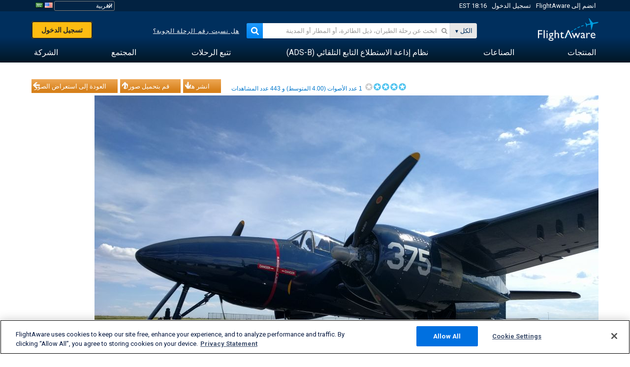

--- FILE ---
content_type: text/html;charset=utf-8
request_url: https://ar.flightaware.com/photos/view/4074267-0dda81e9cac84a06691aae7bd62a5484a0d32210
body_size: 22967
content:
<!DOCTYPE html>
<html dir="RTL" lang="ar" class="responsive-full"  prefix="og: http://ogp.me/ns#">
 <!--
Looking at the source?  Great!
  FlightAware is looking for UI/UX, web, and backend developers, mathematicians and electrical engineers.

Get in touch with us:
https://www.flightaware.com/about/careers

-->
 <head>
	  
      <!-- 	انتباه: يجب عليك الموافقة على شروط استخدام FlightAware على موقع الويب http://flightaware.com/about/termsofuse
،ويجب أن تستخدم روبوتات البيانات ووكلاء التحصيل http://flightaware.com/commercial/flightxml/
            Copyright 2026 FlightAware.  All Rights Reserved. -->
      <meta http-equiv="Content-Type" content="text/html; charset=utf-8" />
      <meta http-equiv="X-UA-Compatible" content="IE=edge" />
      <meta name="twitter:site" content="@FlightAware" />
      <meta name="facebook-domain-verification" content="ijk4kalzz9je9chk38y60825grrr8m" />
      <title>صورة F7F3 (N379AK) - FlightAware</title>
<!-- OneTrust Cookies Consent Notice start for flightaware.com -->
			<script type="text/javascript" src="https://cdn.cookielaw.org/consent/1e071528-f870-4d75-8811-974a2ff4e73b/OtAutoBlock.js" ></script>
			<script src="https://cdn.cookielaw.org/scripttemplates/otSDKStub.js"  type="text/javascript" charset="UTF-8" data-domain-script="1e071528-f870-4d75-8811-974a2ff4e73b" ></script>
			<script type="text/javascript">
			window.OneTrustStatus = {
				promise: null,
				resolver: () => {},
				readyCheck: function() {
					if (this.promise) {
						return this.promise;
					}

					if (window.OneTrust || window.Optanon) {
						return Promise.resolve(true);
					}

					this.promise = new Promise((resolve) => {
						this.resolver = resolve;
					});

					return this.promise;
				}
			};

			function OptanonWrapper() {
				// Resolve promise once OneTrust exists
				window.OneTrustStatus.resolver(true);
			}
			</script>
			<!-- OneTrust Cookies Consent Notice end for flightaware.com -->
<meta name="viewport" content="width=device-width, initial-scale=1, user-scalable=no">
  <link rel="icon" type="image/png" sizes="32x32" href="https://www.flightaware.com/images/favicon-32x32.png" />
  <link rel="icon" type="image/png" sizes="16x16" href="https://www.flightaware.com/images/favicon-16x16.png" />
  <link rel="shortcut icon" type="image/x-icon" href="https://www.flightaware.com/images/favicon.ico" />
  <link rel="apple-touch-icon" sizes="120x120" href="https://www.flightaware.com/images/apple-touch-icon-120x120.png" />
  <link rel="apple-touch-icon" sizes="180x180" href="https://www.flightaware.com/images/apple-touch-icon-180x180.png" />
  <link rel="apple-touch-icon" sizes="240x240" href="https://www.flightaware.com/images/apple-touch-icon-240x240.png" />
<style type="text/css">
			.row1, .row2, .smallrow1, .smallrow2 {
				text-align: right !important;
			}
		</style>

  <link rel="canonical" href="http://www.flightaware.com/photos/view/4074267-0dda81e9cac84a06691aae7bd62a5484a0d32210" />  <link rel="alternate" href="https://ar.flightaware.com/photos/view/4074267-0dda81e9cac84a06691aae7bd62a5484a0d32210" hreflang="ar-sa" />
  <link rel="alternate" href="https://de.flightaware.com/photos/view/4074267-0dda81e9cac84a06691aae7bd62a5484a0d32210" hreflang="de-de" />
  <link rel="alternate" href="https://uk.flightaware.com/photos/view/4074267-0dda81e9cac84a06691aae7bd62a5484a0d32210" hreflang="en-gb" />
  <link rel="alternate" href="https://flightaware.com/photos/view/4074267-0dda81e9cac84a06691aae7bd62a5484a0d32210" hreflang="en-us" />
  <link rel="alternate" href="https://es.flightaware.com/photos/view/4074267-0dda81e9cac84a06691aae7bd62a5484a0d32210" hreflang="es-es" />
  <link rel="alternate" href="https://fr.flightaware.com/photos/view/4074267-0dda81e9cac84a06691aae7bd62a5484a0d32210" hreflang="fr-fr" />
  <link rel="alternate" href="https://he.flightaware.com/photos/view/4074267-0dda81e9cac84a06691aae7bd62a5484a0d32210" hreflang="he-il" />
  <link rel="alternate" href="https://hi.flightaware.com/photos/view/4074267-0dda81e9cac84a06691aae7bd62a5484a0d32210" hreflang="hi-in" />
  <link rel="alternate" href="https://it.flightaware.com/photos/view/4074267-0dda81e9cac84a06691aae7bd62a5484a0d32210" hreflang="it-it" />
  <link rel="alternate" href="https://ja.flightaware.com/photos/view/4074267-0dda81e9cac84a06691aae7bd62a5484a0d32210" hreflang="ja-jp" />
  <link rel="alternate" href="https://ko.flightaware.com/photos/view/4074267-0dda81e9cac84a06691aae7bd62a5484a0d32210" hreflang="ko-kr" />
  <link rel="alternate" href="https://pt.flightaware.com/photos/view/4074267-0dda81e9cac84a06691aae7bd62a5484a0d32210" hreflang="pt-br" />
  <link rel="alternate" href="https://ru.flightaware.com/photos/view/4074267-0dda81e9cac84a06691aae7bd62a5484a0d32210" hreflang="ru-ru" />
  <link rel="alternate" href="https://tr.flightaware.com/photos/view/4074267-0dda81e9cac84a06691aae7bd62a5484a0d32210" hreflang="tr-tr" />
  <link rel="alternate" href="https://zh.flightaware.com/photos/view/4074267-0dda81e9cac84a06691aae7bd62a5484a0d32210" hreflang="zh-cn" />
  <link rel="alternate" href="https://zh-tw.flightaware.com/photos/view/4074267-0dda81e9cac84a06691aae7bd62a5484a0d32210" hreflang="zh-tw" />
<!-- non scripts -->
  <link rel="stylesheet" type="text/css"  href="https://www.flightaware.com/include/e5c0ebb2bfa71-foundation/foundation.css" />
  <link rel="stylesheet" type="text/css"  href="https://www.flightaware.com/include/57a7c64138cb-flightaware.css" />
  <link rel="stylesheet" type="text/css"  href="https://www.flightaware.com/include/7b3a0de0162e-jquery.rating.css" />
  <link rel="stylesheet" type="text/css"  href="https://www.flightaware.com/include/2411296b1270-jquery.custom.css" />
  <link rel="stylesheet" type="text/css"  href="https://www.flightaware.com/include/6bfe2668da28-photos/photos.css" />
  
		<script>
			var url = new URL(window.location);
			// I know delete will always succeed, but it also can
			// break our query params by encoding in an unexpected
			// way. We limit the impact of this by only rewriting
			// if _login is actually present.
			if (url.searchParams.has("_login")) {
				url.searchParams.delete("_login");
			}
			window.history.replaceState({}, document.title, url.pathname + url.search);
		</script>
	
<!--[if lt IE 9]>
			<script>
			document.createElement('header');
			document.createElement('nav');
			document.createElement('section');
			document.createElement('article');
			document.createElement('aside');
			document.createElement('footer');
			document.createElement('hgroup');
			</script>
			<![endif]-->
<!-- scripts -->

<script type="text/javascript">user = {"username":"","TZ":":America/New_York","accounttype":"0","email":"","id":"","locale":"ar_SA","lang":"ar","name":" ","active":"","arincUser":false,"fboUser":false,"suaCustomer":false,"distance_units":"km","airportCode":"","altitudeDisplay":"meters","speedDisplay":"km","fuelBurnDisplay":"liters","flightpageLayout":"0","comma":",","decimal":".","adhocEnabled":false,"region":"north_america","adblock_page_load_threshold":3,"token":"143548103"};</script>


<script type="text/javascript">var FAIntegrationConfig = {"enabled":false,"idents":[]};</script>


<script type="text/javascript">var airportNamesUrl = 'https://www.flightaware.com/ajax/ignoreall/airport_names_yajl.rvt', airportValidateUrl = 'https://www.flightaware.com/ajax/validate_airport.rvt';</script>

  <script type="text/javascript" src="https://www.flightaware.com/include/0a961d605dff-flightaware.js"   ></script>
  <script type="text/javascript" src="https://www.flightaware.com/ajax/ignoreall/airlines_js.rvt?locale=ar_SA&amp;country=US&amp;1"></script>
  <script type="text/javascript" src="https://www.flightaware.com/include/a3ea9a60f76b-jquery.MetaData.js"   ></script>
  <script type="text/javascript" src="https://www.flightaware.com/include/4e4654b53763-jquery.rating.js"   ></script>
  <script type="text/javascript" src="https://www.flightaware.com/include/15357e2e1747-jquery.custom.min.js"   ></script>
  <script type="text/javascript" src="https://www.flightaware.com/include/5093f4ba2fe3-jquery.jeditable.min.js"   ></script>
  <script type="text/javascript" src="https://www.flightaware.com/include/3a129b6593ca-view_photo.js"   ></script>

<script type="text/javascript">
			var isIE10 = false;
			/*@cc_on
			if (/^10/.test(@_jscript_version)) {
				isIE10 = true;
			}
			@*/
		</script>

<link rel='preconnect' href='https://a.pub.network/' crossorigin />
<link rel='preconnect' href='https://b.pub.network/' crossorigin />
<link rel='preconnect' href='https://c.pub.network/' crossorigin />
<link rel='preconnect' href='https://d.pub.network/' crossorigin />
<link rel='preconnect' href='https://c.amazon-adsystem.com' crossorigin />
<link rel='preconnect' href='https://s.amazon-adsystem.com' crossorigin />
<link rel='preconnect' href='https://secure.quantserve.com/' crossorigin />
<link rel='preconnect' href='https://rules.quantcount.com/' crossorigin />
<link rel='preconnect' href='https://pixel.quantserve.com/' crossorigin />
<link rel='preconnect' href='https://cmp.quantcast.com/' crossorigin />
<link rel='preconnect' href='https://btloader.com/' crossorigin />
<link rel='preconnect' href='https://api.btloader.com/' crossorigin />
<link rel='preconnect' href='https://confiant-integrations.global.ssl.fastly.net' crossorigin />

<script data-cfasync='false' type='text/javascript'>
  var freestar = freestar || {};
  freestar.queue = freestar.queue || [];
  freestar.config = freestar.config || {};
  freestar.config.enabled_slots = [];
  freestar.initCallback = function () { (freestar.config.enabled_slots.length === 0) ? freestar.initCallbackCalled = false : freestar.newAdSlots(freestar.config.enabled_slots) }
</script>
<script src='https://a.pub.network/flightaware-com/pubfig.min.js' data-cfasync='false' async></script>


<script type="text/javascript">
			var isIE11 = false;
			var userAgent = navigator.userAgent;
			var appName = navigator.appName;
			if (appName == "Microsoft Internet Explorer") {
				var re = new RegExp("MSIE ([0-9]{1,}[\\.0-9]{0,})");
				isIE11 = re.exec(userAgent) !== null
			} else if (appName == "Netscape") {
				var re  = new RegExp("Trident/.*rv:([0-9]{1,}[\\.0-9]{0,})");
				isIE11 = re.exec(userAgent) !== null
			}
		</script>

<!--[if lt IE 7 ]><script type="text/javascript">var isIE6 = true;</script><![endif]-->
		<!--[if IE 7 ]><script type="text/javascript">var isIE7 = true;</script><![endif]-->
		<!--[if IE 8 ]><script type="text/javascript">var isIE8 = true;</script><![endif]-->
		<!--[if IE 9 ]><script type="text/javascript">var isIE9 = true;</script><![endif]-->
<!-- done emit -->

  <meta name="og:description" content="FlightAware صور الطيران: F7F3(N379AK), 27 August 2016, KCOS" />
  <meta name="description" content="FlightAware صور الطيران: F7F3(N379AK), 27 August 2016, KCOS" />
  <meta name="twitter:site" content="@flightaware" />
  <meta name="twitter:card" content="summary" />
  <meta property="og:title" content="صورة F7F3 (N379AK) - FlightAware"/>
  <meta property="og:site_name" content="FlightAware"/>
  <meta property="og:url" content="http://www.flightaware.com/photos/view/4074267-0dda81e9cac84a06691aae7bd62a5484a0d32210"/>
  <meta property="og:type" content="website"/>
  <meta property="og:image" content="https://photos.flightaware.com/photos/retriever/c5d79fc83f6d8b515ca3014c9beeab8fc2bd2c6e" />
</head>
<nav id="mobileNavBar" class="navBarMobile" role="navigation" aria-label="Main navigation">
	<i class="icon-close"></i>
	<a href="/"><img class="flightaware-logo" src="https://www.flightaware.com/images/nav/flightaware-logo-color.png"/></a>

<ul id="listMenuRootMobile" role="menubar">
			<li class="menu_item" role="menuitem" aria-haspopup="true">
				<a  class="menu-item-link">
			<span class="menu-item-title">المنتجات</span>
	</a>

		<div class="submenu-trigger">
			<i aria-hidden="true"></i>
		</div>

					<div class="submenu" aria-hidden="true">
								<div class="menu-group">
									<p class="menu-group-title">منتجات بيانات</p>
<ul role="menu">
		<li class="submenu_item" role="menuitem" aria-haspopup="true">
													<a href="/commercial/aeroapi/" class="menu-item-link">
			<div class="menu-item-icon"><img src="https://www.flightaware.com/images/nav/icon-aeroapi.png" /></div>
			<div class="menu-item-text">
				<span class="menu-item-title">AeroAPI</span>
				<span class="menu-item-description">واجهة برمجة تطبيقات بيانات الرحلة الجوية مع حالة الرحلة الجوية حسب الطلب، وبيانات تتبع الرحلة الجوية.</span>
			</div>
	</a>



		</li>
		<li class="submenu_item" role="menuitem" aria-haspopup="true">
													<a href="/commercial/firehose/" class="menu-item-link">
			<div class="menu-item-icon"><img src="https://www.flightaware.com/images/nav/icon-firehose.png" /></div>
			<div class="menu-item-text">
				<span class="menu-item-title">FlightAware Firehose</span>
				<span class="menu-item-description">البيانات المتدفقة للرحلة الجوية الخاصة بعمليات الإدماج المؤسسية مع بيانات الرحلة الجوية التي تعرض في وقت حدوثها والبيانات المحفوظة والتنبؤية للرحلة الجوية.</span>
			</div>
	</a>



		</li>
		<li class="submenu_item" role="menuitem" aria-haspopup="true">
													<a href="/commercial/foresight/" class="menu-item-link">
			<div class="menu-item-icon"><img src="https://www.flightaware.com/images/nav/icon-foresight.png" /></div>
			<div class="menu-item-text">
				<span class="menu-item-title">FlightAware Foresight</span>
				<span class="menu-item-description">التقنية التنبؤية لتعزيز ثقة العميل في العمليات التي تقوم بها</span>
			</div>
	</a>



		</li>
		<li class="submenu_item" role="menuitem" aria-haspopup="true">
													<a href="/commercial/reports/rapid/" class="menu-item-link">
			<div class="menu-item-icon"><img src="https://www.flightaware.com/images/nav/icon-rapid-reports.png" /></div>
			<div class="menu-item-text">
				<span class="menu-item-title">Rapid Reports</span>
				<span class="menu-item-description">شراء تقارير المحفوظات وتقديمها عبر البريد الإلكتروني بسرعة.</span>
			</div>
	</a>



		</li>
		<li class="submenu_item" role="menuitem" aria-haspopup="true">
													<a href="/commercial/reports/custom/" class="menu-item-link">
			<div class="menu-item-icon"><img src="https://www.flightaware.com/images/nav/icon-custom-reports.png" /></div>
			<div class="menu-item-text">
				<span class="menu-item-title">Custom Reports</span>
				<span class="menu-item-description">تقارير البيانات الاستشارية الخاصة بتتبع الرحلات الجوية بشكل مفصل ومخصص حسب الطلب.</span>
			</div>
	</a>



		</li>
		<li class="submenu_item" role="menuitem" aria-haspopup="true">
													<a href="/commercial/integrated-maps/" class="menu-item-link">
			<div class="menu-item-icon"><img src="https://www.flightaware.com/images/nav/icon-integrated-mapping.png" /></div>
			<div class="menu-item-text">
				<span class="menu-item-title">Integrated Mapping Solutions</span>
				<span class="menu-item-description">قم بدمج خرائط FlightAware في موقع الويب لديك وتطبيقات الجوال الخاصة بك.</span>
			</div>
	</a>



		</li>
	</ul>								</div>
								<div class="menu-group">
									<p class="menu-group-title">التطبيقات</p>
<ul role="menu">
		<li class="submenu_item" role="menuitem" aria-haspopup="true">
													<a href="/commercial/aviator/" class="menu-item-link">
			<div class="menu-item-icon"><img src="https://www.flightaware.com/images/nav/icon-aviator.png" /></div>
			<div class="menu-item-text">
				<span class="menu-item-title">FlightAware Aviator</span>
				<span class="menu-item-description">مجموعة التتبع المطلقة للرحلات الجوية الخاصة بمالكي ومشغلي الطائرات الصغيرة/ الطائرات العامة.</span>
			</div>
	</a>



		</li>
		<li class="submenu_item" role="menuitem" aria-haspopup="true">
													<a href="/commercial/premium/" class="menu-item-link">
			<div class="menu-item-icon"><img src="https://www.flightaware.com/images/nav/icon-premium-subscription.png" /></div>
			<div class="menu-item-text">
				<span class="menu-item-title">Premium Subscriptions</span>
				<span class="menu-item-description">تجربة تتبع مسار الرحلة الجوية المخصصة حسب الحاجات الشخصية مع تنبيهات غير محدودة وأكثر.</span>
			</div>
	</a>



		</li>
		<li class="submenu_item" role="menuitem" aria-haspopup="true">
													<a href="/commercial/global/" class="menu-item-link">
			<div class="menu-item-icon"><img src="https://www.flightaware.com/images/nav/icon-flightaware-global.png" /></div>
			<div class="menu-item-text">
				<span class="menu-item-title">FlightAware Global</span>
				<span class="menu-item-description">منصة تتبع الرحلات الجوية المتوافقة مع معيار صناعة الطيران مخصصة لمالكي ومشغلي الطائرات في قطاع الطيران.</span>
			</div>
	</a>



		</li>
		<li class="submenu_item" role="menuitem" aria-haspopup="true">
													<a href="/commercial/fbo-toolbox/" class="menu-item-link">
			<div class="menu-item-icon"><img src="https://www.flightaware.com/images/nav/icon-fbo-toolbox.png" /></div>
			<div class="menu-item-text">
				<span class="menu-item-title">FlightAware FBO Toolbox</span>
				<span class="menu-item-description">عملة تتبع شاملة لتحسين عمليات خدمات قاعدة العمليات الثابتة والمناولة الأرضية الخاصة بك وزيادة المبيعات.</span>
			</div>
	</a>



		</li>
		<li class="submenu_item" role="menuitem" aria-haspopup="true">
													<a href="/commercial/tv/" class="menu-item-link">
			<div class="menu-item-icon"><img src="https://www.flightaware.com/images/nav/icon-flightaware-tv.png" /></div>
			<div class="menu-item-text">
				<span class="menu-item-title">FlightAware TV</span>
				<span class="menu-item-description">خرائط تلفزيونية بوضع ملء الشاشة FlightAware للمشغلين، أو  خدمات قاعدة العمليات الثابتة والمناولة الأرضية.</span>
			</div>
	</a>



		</li>
		<li class="submenu_item" role="menuitem" aria-haspopup="true">
													<a href="/commercial/globalbeacon/" class="menu-item-link">
			<div class="menu-item-icon"><img src="https://www.flightaware.com/images/nav/icon-globalbeacon.png" /></div>
			<div class="menu-item-text">
				<span class="menu-item-title">GlobalBeacon</span>
				<span class="menu-item-description">حلول تتبع وتنبيه على مستوى العالم متوافقة مع معايير النظام العالمي للاستغاثة والسلامة الجوية (GADSS) أمام  شركات الخطوط الجوية ومشغلي الطائرات.</span>
			</div>
	</a>



		</li>
	</ul>								</div>

					</div>
			</li>
			<li class="menu_item" role="menuitem" aria-haspopup="true">
				<a  class="menu-item-link">
			<span class="menu-item-title">الصناعات</span>
	</a>

		<div class="submenu-trigger">
			<i aria-hidden="true"></i>
		</div>

					<div class="submenu" aria-hidden="true">
<ul role="menu">
		<li class="submenu_item" role="menuitem" aria-haspopup="true">
											<a href="https://www.flightaware.com/industry/airports" class="menu-item-link">
			<span class="menu-item-title">المطارات</span>
	</a>



		</li>
		<li class="submenu_item" role="menuitem" aria-haspopup="true">
											<a href="https://www.flightaware.com/industry/airlines" class="menu-item-link">
			<span class="menu-item-title">شركات الطيران</span>
	</a>



		</li>
		<li class="submenu_item" role="menuitem" aria-haspopup="true">
											<a href="https://www.flightaware.com/industry/business" class="menu-item-link">
			<span class="menu-item-title">الأعمال</span>
	</a>



		</li>
		<li class="submenu_item" role="menuitem" aria-haspopup="true">
											<a href="https://www.flightaware.com/industry/government" class="menu-item-link">
			<span class="menu-item-title">الحكومة</span>
	</a>



		</li>
		<li class="submenu_item" role="menuitem" aria-haspopup="true">
											<a href="https://www.flightaware.com/industry/manufacturer" class="menu-item-link">
			<span class="menu-item-title">الجهة الصانعة</span>
	</a>



		</li>
		<li class="submenu_item" role="menuitem" aria-haspopup="true">
											<a href="https://www.flightaware.com/industry/travel" class="menu-item-link">
			<span class="menu-item-title">السفر</span>
	</a>



		</li>
	</ul>
					</div>
			</li>
			<li class="menu_item" role="menuitem" aria-haspopup="true">
				<a href="/adsb/" class="menu-item-link">
			<span class="menu-item-title">نظام إذاعة الاستطلاع التابع التلقائي (ADS-B)</span>
	</a>

		<div class="submenu-trigger">
			<i aria-hidden="true"></i>
		</div>

					<div class="submenu" aria-hidden="true">
<ul role="menu">
		<li class="submenu_item" role="menuitem" aria-haspopup="true">
											<a href="/adsb/stats/" class="menu-item-link">
			<span class="menu-item-title">الإحصائيات</span>
	</a>



		</li>
		<li class="submenu_item" role="menuitem" aria-haspopup="true">
											<a href="https://go.flightaware.com/skyawareanywhere" class="menu-item-link">
			<span class="menu-item-title">SkyAware Anywhere</span>
	</a>



		</li>
		<li class="submenu_item" role="menuitem" aria-haspopup="true">
											<a href="/adsb/coverage/" class="menu-item-link">
			<span class="menu-item-title">خريطة التغطية</span>
	</a>



		</li>
		<li class="submenu_item" role="menuitem" aria-haspopup="true">
											<a href="https://flightaware.store/" class="menu-item-link">
			<span class="menu-item-title">متجر ADS-B (نظام بث المراقبة المستقل التلقائي)</span>
	</a>



		</li>
		<li class="submenu_item" role="menuitem" aria-haspopup="true">
											<a href="/adsb/piaware/build/" class="menu-item-link">
			<span class="menu-item-title">إنشاء PiAware يستقبل إشارات ADS-B</span>
	</a>



		</li>
		<li class="submenu_item" role="menuitem" aria-haspopup="true">
											<a href="/adsb/flightfeeder/" class="menu-item-link">
			<span class="menu-item-title">FlightFeeder</span>
	</a>



		</li>
		<li class="submenu_item" role="menuitem" aria-haspopup="true">
											<a href="/adsb/faq/" class="menu-item-link">
			<span class="menu-item-title">أسئلة متكررة</span>
	</a>



		</li>
	</ul>
					</div>
			</li>
			<li class="menu_item app_links_menu" role="menuitem" aria-haspopup="true">
				<a href="/live" class="menu-item-link">
			<span class="menu-item-title">تتبع الرحلات</span>
	</a>

		<div class="submenu-trigger">
			<i aria-hidden="true"></i>
		</div>

					<div class="submenu" aria-hidden="true">
								<div class="menu-group">
									<p class="menu-group-title">التأخيرات والإلغاءات</p>
<ul role="menu">
		<li class="submenu_item" role="menuitem" aria-haspopup="true">
													<a href="/live/cancelled/" class="menu-item-link">
			<span class="menu-item-title">الإلغاءات</span>
	</a>



		</li>
		<li class="submenu_item" role="menuitem" aria-haspopup="true">
													<a href="/live/airport/delays/" class="menu-item-link">
			<span class="menu-item-title">تأخيرات المطار</span>
	</a>



		</li>
		<li class="submenu_item" role="menuitem" aria-haspopup="true">
													<a href="/miserymap/" class="menu-item-link">
			<span class="menu-item-title">MiseryMap</span>
	</a>



		</li>
	</ul>								</div>
								<div class="menu-group">
									<p class="menu-group-title">بحث عن الرحلات الجوية</p>
<ul role="menu">
		<li class="submenu_item" role="menuitem" aria-haspopup="true">
													<a href="/live/findflight/" class="menu-item-link">
			<span class="menu-item-title">البحث عن رحلة</span>
	</a>



		</li>
		<li class="submenu_item" role="menuitem" aria-haspopup="true">
													<a href="/live/fleet/" class="menu-item-link">
			<span class="menu-item-title">تصفح حسب الناقل</span>
	</a>



		</li>
		<li class="submenu_item" role="menuitem" aria-haspopup="true">
													<a href="/resources/airport/browse/" class="menu-item-link">
			<span class="menu-item-title">تصفح حسب المطار</span>
	</a>



		</li>
		<li class="submenu_item" role="menuitem" aria-haspopup="true">
													<a href="/live/aircrafttype/" class="menu-item-link">
			<span class="menu-item-title">تصفح حسب نوع الطائرة</span>
	</a>



		</li>
	</ul>								</div>
								<div class="menu-group">
									<p class="menu-group-title">غير ذلك</p>
<ul role="menu">
		<li class="submenu_item" role="menuitem" aria-haspopup="true">
													<a href="/live/airport/random" class="menu-item-link">
			<span class="menu-item-title">مطار عشوائي</span>
	</a>



		</li>
		<li class="submenu_item" role="menuitem" aria-haspopup="true">
													<a href="/live/flight/random" class="menu-item-link">
			<span class="menu-item-title">رحلة عشوائية</span>
	</a>



		</li>
		<li class="submenu_item" role="menuitem" aria-haspopup="true">
													<a href="/statistics/ifr-route/" class="menu-item-link">
			<span class="menu-item-title">مُحلِّل خط سير قواعد الطيران الآلي</span>
	</a>



		</li>
	</ul>								</div>

					</div>
			</li>
			<li class="menu_item" role="menuitem" aria-haspopup="true">
				<a  class="menu-item-link">
			<span class="menu-item-title">المجتمع</span>
	</a>

		<div class="submenu-trigger">
			<i aria-hidden="true"></i>
		</div>

					<div class="submenu" aria-hidden="true">
								<div class="menu-group">
									<p class="menu-group-title">صور</p>
<ul role="menu">
		<li class="submenu_item" role="menuitem" aria-haspopup="true">
													<a href="/photos/" class="menu-item-link">
			<span class="menu-item-title">الصور الشائعة</span>
	</a>



		</li>
		<li class="submenu_item" role="menuitem" aria-haspopup="true">
													<a href="/photos/all/sort/date" class="menu-item-link">
			<span class="menu-item-title">أحدث صور</span>
	</a>



		</li>
		<li class="submenu_item" role="menuitem" aria-haspopup="true">
													<a href="/photos/all/sort/votes" class="menu-item-link">
			<span class="menu-item-title">أعلى مرتبة</span>
	</a>



		</li>
		<li class="submenu_item" role="menuitem" aria-haspopup="true">
													<a href="/photos/staffpicks" class="menu-item-link">
			<span class="menu-item-title">اختيارات الموظفين</span>
	</a>



		</li>
		<li class="submenu_item" role="menuitem" aria-haspopup="true">
													<a href="/photos/recentcomments.rvt?page=1" class="menu-item-link">
			<span class="menu-item-title">التعليقات الأخيرة</span>
	</a>



		</li>
		<li class="submenu_item" role="menuitem" aria-haspopup="true">
													<a href="/photos/crowdsource" class="menu-item-link">
			<span class="menu-item-title">إضافة المعلومات التعريفية</span>
	</a>



		</li>
		<li class="submenu_item" role="menuitem" aria-haspopup="true">
													<a href="/photos/upload" class="menu-item-link">
			<span class="menu-item-title">قم بتحميل صورك</span>
	</a>



		</li>
	</ul>								</div>
								<div class="menu-group">
									<p class="menu-group-title">الأخبار</p>
<ul role="menu">
		<li class="submenu_item" role="menuitem" aria-haspopup="true">
													<a href="/squawks/browse/general/recently/popular" class="menu-item-link">
			<span class="menu-item-title">آخر الأخبار</span>
	</a>



		</li>
		<li class="submenu_item" role="menuitem" aria-haspopup="true">
													<a href="/squawks/browse/general/24_hours/new" class="menu-item-link">
			<span class="menu-item-title">أخبار جديدة</span>
	</a>



		</li>
		<li class="submenu_item" role="menuitem" aria-haspopup="true">
													<a href="/squawks/" class="menu-item-link">
			<span class="menu-item-title">الأخبار الشائعة</span>
	</a>



		</li>
	</ul>								</div>
								<div class="menu-group">
									<p class="menu-group-title">منتدى المناقشات</p>
<ul role="menu">
		<li class="submenu_item" role="menuitem" aria-haspopup="true">
													<a href="https://discussions.flightaware.com/" class="menu-item-link">
			<span class="menu-item-title">كل المحادثات</span>
	</a>



		</li>
	</ul>								</div>

					</div>
			</li>
			<li class="menu_item" role="menuitem" aria-haspopup="true">
				<a href="/about" class="menu-item-link">
			<span class="menu-item-title">الشركة</span>
	</a>

		<div class="submenu-trigger">
			<i aria-hidden="true"></i>
		</div>

					<div class="submenu" aria-hidden="true">
<ul role="menu">
		<li class="submenu_item" role="menuitem" aria-haspopup="true">
											<a href="/about/" class="menu-item-link">
			<span class="menu-item-title">مزيد من المعلومات</span>
	</a>



		</li>
		<li class="submenu_item" role="menuitem" aria-haspopup="true">
											<a href="/about/careers/" class="menu-item-link">
			<span class="menu-item-title">الوظائف</span>
	</a>



		</li>
		<li class="submenu_item" role="menuitem" aria-haspopup="true">
											<a href="/about/datasources/" class="menu-item-link">
			<span class="menu-item-title">مصادر بيانات</span>
	</a>



		</li>
		<li class="submenu_item" role="menuitem" aria-haspopup="true">
											<a href="/about/history.rvt" class="menu-item-link">
			<span class="menu-item-title">التاريخ</span>
	</a>



		</li>
		<li class="submenu_item" role="menuitem" aria-haspopup="true">
											<a href="https://blog.flightaware.com" class="menu-item-link">
			<span class="menu-item-title">مدونة</span>
	</a>



		</li>
		<li class="submenu_item" role="menuitem" aria-haspopup="true">
											<a href="https://flightaware.engineering/" class="menu-item-link">
			<span class="menu-item-title">مدونة الهندسة</span>
	</a>



		</li>
		<li class="submenu_item" role="menuitem" aria-haspopup="true">
											<a href="/news/" class="menu-item-link">
			<span class="menu-item-title">قاعة أخبار الموقع الإلكتروني</span>
	</a>



		</li>
		<li class="submenu_item" role="menuitem" aria-haspopup="true">
											<a href="https://go.flightaware.com/webinars" class="menu-item-link">
			<span class="menu-item-title">حلقات تعليمية عبر الإنترنت</span>
	</a>



		</li>
		<li class="submenu_item" role="menuitem" aria-haspopup="true">
											<a href="/commercial/advertising/" class="menu-item-link">
			<span class="menu-item-title">ضع إعلانك على موقعنا</span>
	</a>



		</li>
		<li class="submenu_item" role="menuitem" aria-haspopup="true">
											<a href="/about/faq/" class="menu-item-link">
			<span class="menu-item-title">أسئلة متكررة</span>
	</a>



		</li>
		<li class="submenu_item" role="menuitem" aria-haspopup="true">
											<a href="/about/contact/" class="menu-item-link">
			<span class="menu-item-title">اتصل بنا</span>
	</a>



		</li>
	</ul>
					</div>
			</li>
</ul>

		<div class="user-account">
		<div id="signUpButtonMobile"><a href="/account/join/">إنشاء حساب FlightAware</a></div>
		<a href="/account/login/">أو تسجيل الدخول إلى الحساب الحالي</a>
	</div>

	<div class="app-download">
		<div>احصل على تطبيق FlightAware للتمتع بأفضل تجربة لتتبع الرحلات الجوية على جهازك.</div>
		<div class="app-links">
			<a href="https://apps.apple.com/us/app/live-flight-tracker/id316793974" target="_blank">
				<img src="https://www.flightaware.com/images/app-store-badge.svg" alt="iOS App">
			</a>
			<a href="https://play.google.com/store/apps/details?id=com.flightaware.android.liveFlightTracker"
				target="_blank">
				<img src="https://www.flightaware.com/images/google-play-badge.png" alt="Google Play App">
			</a>
		</div>
	</div>
</nav><div id="mainBody"><header role="banner" id="topWrapper"><div class="topMenuBarWrapper accountHighlight"><nav class="topMenuBar"><div class="topMenuList"><div class="sp_menu_item"><a href="https://login.flightaware.com/signup"><i class="fa fa-plane"></i> انضم إلى FlightAware</a></div><div class="sp_menu_item"><a href="https://login.flightaware.com/signin"><i class="fa fa-plane"></i> تسجيل الدخول</a></div><div aria-label="حاوية ساعة" id="headerClock" class="sp_menu_item fadate-clock noHover"><span title="EST">18:16 EST</span>
</div><div class="sp_menu_item noHover " id="LocaleTopBoxItem"><div id="LocaleTopBox"><form  action="https://ar.flightaware.com/account/locale_switch.rvt" method="get" style="display: inline;">
 <select name="locale"  aria-label="منتقي الإعدادات المحلية" class="localePicker" onchange="this.form.submit();">
  <option value="ar_SA" selected="selected">العربية</option>
  <option value="cs_CZ">Čeština</option>
  <option value="de_DE">Deutsch</option>
  <option value="en_AU">English (Australia)</option>
  <option value="en_CA">English (Canada)</option>
  <option value="en_GB">English (UK)</option>
  <option value="en_US">English (USA)</option>
  <option value="es_ES">Español (España)</option>
  <option value="es_MX">Español</option>
  <option value="fi_FI">Suomi</option>
  <option value="fr_CA">Français (Canada)</option>
  <option value="fr_FR">Français (France)</option>
  <option value="he_IL">עִבְרִית</option>
  <option value="hi_IN">हिन्दी</option>
  <option value="hr_HR">Hrvatski</option>
  <option value="it_IT">Italiano</option>
  <option value="ja_JP">日本語</option>
  <option value="ko_KR">한국어</option>
  <option value="pl_PL">Polski</option>
  <option value="pt_BR">Português (Brasil)</option>
  <option value="pt_PT">Português (Portugal)</option>
  <option value="ru_RU">Русский</option>
  <option value="tr_TR">Türkçe</option>
  <option value="zh_CN">中文(简体)</option>
  <option value="zh_HK">中文(香港)</option>
  <option value="zh_TW">中文(台灣)</option>
 </select>
 <input type="hidden" name="csrf_token" value="143548103" />
</form>
<a href="https://ar.flightaware.com/account/locale_switch.rvt?csrf_token=143548103&locale=en_US"><img height="11" width="16" src="https://www.flightaware.com/images/countries/US.png" alt="US Flag" title="Switch to US FlightAware" /></a>&nbsp;<a href="https://ar.flightaware.com/account/locale_switch.rvt?csrf_token=143548103&locale=ar_SA"><img height="11" width="16" src="https://www.flightaware.com/images/countries/SA.png" alt="SA Flag" title="Switch to SA FlightAware" /></a>&nbsp;</div></div></div></nav></div><div id="topContent"><div class="menuIcon"><i class="fa fa-bars"></i></div><div class="logoLeft float_left"><a href="/"><img src="https://www.flightaware.com/images/nav/flightaware-logo.png" alt="FlightAware" class="faLogo " /></a></div><div id="headerSearchForm" class="headerTrack"><div class="flightSearchForm"><div class="searchToggle text_align_right" > <div class="search_in"><span class="search_in_content">الكل</span><select aria-label="طريقة البحث" class="trackSelect"><option value="omniSearch">الكل</option><option value="routeSearch">خط السير</option><option value="airlineSearch">رحلة جوية</option><option value="privateSearch">رحلة خاصة (رقم الذيل)</option><option value="airportSearch">المطار</option></select></div></div><div id="omniSearch" data-fa-search-type="omniSearch" class="searchOption active"><div class="fa_omnisearch_container"><form id="omnisearch_form" method="get" action="//ar.flightaware.com/ajax/ignoreall/omnisearch/disambiguation.rvt"><input type="hidden" name="searchterm" value=""><input type="hidden" name="token" value=""><input type="hidden" id="omni_headerSearchForm" data-version="50" data-server="www.flightaware.com" data-alias="ar.flightaware.com"  data-startsearch="يُرجى الشروع في البحث للحصول على اقتراحات"   data-ambiguous="مزيد من نتائج البحث عن %1..."   data-searching="البحث جارٍ..."   data-recent="عمليات البحث الحديثة"   data-placeholder="&#xf002;&nbsp;&nbsp; ابحث عن رحلة الطيران، ذيل الطائرة، أو المطار أو المدينة"  tabindex="0"><div style="display:none;" class="omnisearch_loading"><i class="fa fa-spinner fa-pulse"></i></div></form></div></div><div data-fa-search-type="routeSearch" class="searchOption routeSearch hide text_align_left" ><form action="/live/findflight"><div class="trackInputContainer"><div class="trackInput"><input name="origin" class="trackRouteOrigin" type="text" placeholder="نقطة الانطلاق" title="نقطة الانطلاق" aria-label="نقطة الانطلاق"  /></div></div><div tabindex="0" role="button" class="route_swap"> <div class="header_swap"><img alt="Swap" src="https://www.flightaware.com/images/home_main/flip_fields.svg" /></div></div><div class="trackInputContainer"><div class="trackInput"><input name="destination" class="trackRouteDestination" type="text" placeholder="الوجهة " title="الوجهة " aria-label="الوجهة " /></div></div><input type="submit" hidefocus="true" style="display: none;"></input></form></div><div data-fa-search-type="airlineSearch" class="searchOption multiple hide text_align_left" > <form class="airlineSearch" action="/live/form.rvt"><div class="trackInputContainer airlineName "><div class="trackInput"><input id="airline_name" name="q" class="trackAirlineName" type="text" title="شركة الطيران" aria-label="شركة الطيران (مثال: United)" placeholder="شركة الطيران"/></div></div><div class="trackInputContainer flightNumber "><div class="trackInput"><input id="ident_suffix" name="ident_suffix" class="trackAirlineNumber" type="text" title="رقم الرحلة" aria-label="رقم الرحلة (مثال: 450)" placeholder="رقم الرحلة" /></div></div><input type="hidden" id="ident_prefix" name="ident_prefix"><input type="submit" hidefocus="true" style="display: none;"></input><span class="fa fa-times-circle-o" id="airlineSearchCancel"></span></form></div><form id="privateSearch" data-fa-search-type="privateSearch" class="searchOption hide text_align_left" action="/live/form.rvt"><div class="trackInput"><input name="ident" class="trackTail" value="" type="text" title="رقم الرحلة/ الذيل (مثال: N123AB)" aria-label="رقم الرحلة/ الذيل (مثال: N123AB)" placeholder="رقم الرحلة/ الذيل (مثال: N123AB)" /></div></form><form id="airportSearch" data-fa-search-type="airportSearch" class="searchOption multiple hide text_align_left" action="/live/form.rvt"><div class="trackInput"><input name="airport" id="airport" class="trackAirportCode" type="text" title="رمز المطار (مثال: KJFK)" aria-label="رمز المطار (مثال: KJFK)" value="" placeholder="رمز المطار (مثال: KJFK)" /></div><div class="trackInput"><input id="airport_name_or_city" name="airport_name_or_city" class="trackAirportCity" type="text" title="مدينة المطار (مثال: New York)" aria-label="مدينة المطار (مثال: New York)" placeholder="مدينة المطار (مثال: New York)" /></div><input type="submit" hidefocus="true" style="display: none;"></input></form><div class="trackSubmit"><button type="submit" class="blue_button"><img src="https://www.flightaware.com/images/icons/searchIcon-white.svg" alt="Submit Search"/></button></div></div></div><div id="signUpButton"><a href="/account/join/">تسجيل الدخول</a></div><nav class="navBar" role="navigation" aria-label="Main navigation">

<ul id="listMenuRoot" role="menubar">
			<li class="menu_item" role="menuitem" aria-haspopup="true">
				<a  class="menu-item-link">
			<span class="menu-item-title">المنتجات</span>
	</a>


					<div class="submenu" aria-hidden="true">
								<div class="menu-group">
									<p class="menu-group-title">منتجات بيانات</p>
<ul role="menu">
		<li class="submenu_item" role="menuitem" aria-haspopup="true">
													<a href="/commercial/aeroapi/" class="menu-item-link">
			<div class="menu-item-icon"><img src="https://www.flightaware.com/images/nav/icon-aeroapi.png" /></div>
			<div class="menu-item-text">
				<span class="menu-item-title">AeroAPI</span>
				<span class="menu-item-description">واجهة برمجة تطبيقات بيانات الرحلة الجوية مع حالة الرحلة الجوية حسب الطلب، وبيانات تتبع الرحلة الجوية.</span>
			</div>
	</a>



		</li>
		<li class="submenu_item" role="menuitem" aria-haspopup="true">
													<a href="/commercial/firehose/" class="menu-item-link">
			<div class="menu-item-icon"><img src="https://www.flightaware.com/images/nav/icon-firehose.png" /></div>
			<div class="menu-item-text">
				<span class="menu-item-title">FlightAware Firehose</span>
				<span class="menu-item-description">البيانات المتدفقة للرحلة الجوية الخاصة بعمليات الإدماج المؤسسية مع بيانات الرحلة الجوية التي تعرض في وقت حدوثها والبيانات المحفوظة والتنبؤية للرحلة الجوية.</span>
			</div>
	</a>



		</li>
		<li class="submenu_item" role="menuitem" aria-haspopup="true">
													<a href="/commercial/foresight/" class="menu-item-link">
			<div class="menu-item-icon"><img src="https://www.flightaware.com/images/nav/icon-foresight.png" /></div>
			<div class="menu-item-text">
				<span class="menu-item-title">FlightAware Foresight</span>
				<span class="menu-item-description">التقنية التنبؤية لتعزيز ثقة العميل في العمليات التي تقوم بها</span>
			</div>
	</a>



		</li>
		<li class="submenu_item" role="menuitem" aria-haspopup="true">
													<a href="/commercial/reports/rapid/" class="menu-item-link">
			<div class="menu-item-icon"><img src="https://www.flightaware.com/images/nav/icon-rapid-reports.png" /></div>
			<div class="menu-item-text">
				<span class="menu-item-title">Rapid Reports</span>
				<span class="menu-item-description">شراء تقارير المحفوظات وتقديمها عبر البريد الإلكتروني بسرعة.</span>
			</div>
	</a>



		</li>
		<li class="submenu_item" role="menuitem" aria-haspopup="true">
													<a href="/commercial/reports/custom/" class="menu-item-link">
			<div class="menu-item-icon"><img src="https://www.flightaware.com/images/nav/icon-custom-reports.png" /></div>
			<div class="menu-item-text">
				<span class="menu-item-title">Custom Reports</span>
				<span class="menu-item-description">تقارير البيانات الاستشارية الخاصة بتتبع الرحلات الجوية بشكل مفصل ومخصص حسب الطلب.</span>
			</div>
	</a>



		</li>
		<li class="submenu_item" role="menuitem" aria-haspopup="true">
													<a href="/commercial/integrated-maps/" class="menu-item-link">
			<div class="menu-item-icon"><img src="https://www.flightaware.com/images/nav/icon-integrated-mapping.png" /></div>
			<div class="menu-item-text">
				<span class="menu-item-title">Integrated Mapping Solutions</span>
				<span class="menu-item-description">قم بدمج خرائط FlightAware في موقع الويب لديك وتطبيقات الجوال الخاصة بك.</span>
			</div>
	</a>



		</li>
	</ul>								</div>
								<div class="menu-group">
									<p class="menu-group-title">التطبيقات</p>
<ul role="menu">
		<li class="submenu_item" role="menuitem" aria-haspopup="true">
													<a href="/commercial/aviator/" class="menu-item-link">
			<div class="menu-item-icon"><img src="https://www.flightaware.com/images/nav/icon-aviator.png" /></div>
			<div class="menu-item-text">
				<span class="menu-item-title">FlightAware Aviator</span>
				<span class="menu-item-description">مجموعة التتبع المطلقة للرحلات الجوية الخاصة بمالكي ومشغلي الطائرات الصغيرة/ الطائرات العامة.</span>
			</div>
	</a>



		</li>
		<li class="submenu_item" role="menuitem" aria-haspopup="true">
													<a href="/commercial/premium/" class="menu-item-link">
			<div class="menu-item-icon"><img src="https://www.flightaware.com/images/nav/icon-premium-subscription.png" /></div>
			<div class="menu-item-text">
				<span class="menu-item-title">Premium Subscriptions</span>
				<span class="menu-item-description">تجربة تتبع مسار الرحلة الجوية المخصصة حسب الحاجات الشخصية مع تنبيهات غير محدودة وأكثر.</span>
			</div>
	</a>



		</li>
		<li class="submenu_item" role="menuitem" aria-haspopup="true">
													<a href="/commercial/global/" class="menu-item-link">
			<div class="menu-item-icon"><img src="https://www.flightaware.com/images/nav/icon-flightaware-global.png" /></div>
			<div class="menu-item-text">
				<span class="menu-item-title">FlightAware Global</span>
				<span class="menu-item-description">منصة تتبع الرحلات الجوية المتوافقة مع معيار صناعة الطيران مخصصة لمالكي ومشغلي الطائرات في قطاع الطيران.</span>
			</div>
	</a>



		</li>
		<li class="submenu_item" role="menuitem" aria-haspopup="true">
													<a href="/commercial/fbo-toolbox/" class="menu-item-link">
			<div class="menu-item-icon"><img src="https://www.flightaware.com/images/nav/icon-fbo-toolbox.png" /></div>
			<div class="menu-item-text">
				<span class="menu-item-title">FlightAware FBO Toolbox</span>
				<span class="menu-item-description">عملة تتبع شاملة لتحسين عمليات خدمات قاعدة العمليات الثابتة والمناولة الأرضية الخاصة بك وزيادة المبيعات.</span>
			</div>
	</a>



		</li>
		<li class="submenu_item" role="menuitem" aria-haspopup="true">
													<a href="/commercial/tv/" class="menu-item-link">
			<div class="menu-item-icon"><img src="https://www.flightaware.com/images/nav/icon-flightaware-tv.png" /></div>
			<div class="menu-item-text">
				<span class="menu-item-title">FlightAware TV</span>
				<span class="menu-item-description">خرائط تلفزيونية بوضع ملء الشاشة FlightAware للمشغلين، أو  خدمات قاعدة العمليات الثابتة والمناولة الأرضية.</span>
			</div>
	</a>



		</li>
		<li class="submenu_item" role="menuitem" aria-haspopup="true">
													<a href="/commercial/globalbeacon/" class="menu-item-link">
			<div class="menu-item-icon"><img src="https://www.flightaware.com/images/nav/icon-globalbeacon.png" /></div>
			<div class="menu-item-text">
				<span class="menu-item-title">GlobalBeacon</span>
				<span class="menu-item-description">حلول تتبع وتنبيه على مستوى العالم متوافقة مع معايير النظام العالمي للاستغاثة والسلامة الجوية (GADSS) أمام  شركات الخطوط الجوية ومشغلي الطائرات.</span>
			</div>
	</a>



		</li>
	</ul>								</div>

					</div>
			</li>
			<li class="menu_item" role="menuitem" aria-haspopup="true">
				<a  class="menu-item-link">
			<span class="menu-item-title">الصناعات</span>
	</a>


					<div class="submenu" aria-hidden="true">
<ul role="menu">
		<li class="submenu_item" role="menuitem" aria-haspopup="true">
											<a href="https://www.flightaware.com/industry/airports" class="menu-item-link">
			<span class="menu-item-title">المطارات</span>
	</a>



		</li>
		<li class="submenu_item" role="menuitem" aria-haspopup="true">
											<a href="https://www.flightaware.com/industry/airlines" class="menu-item-link">
			<span class="menu-item-title">شركات الطيران</span>
	</a>



		</li>
		<li class="submenu_item" role="menuitem" aria-haspopup="true">
											<a href="https://www.flightaware.com/industry/business" class="menu-item-link">
			<span class="menu-item-title">الأعمال</span>
	</a>



		</li>
		<li class="submenu_item" role="menuitem" aria-haspopup="true">
											<a href="https://www.flightaware.com/industry/government" class="menu-item-link">
			<span class="menu-item-title">الحكومة</span>
	</a>



		</li>
		<li class="submenu_item" role="menuitem" aria-haspopup="true">
											<a href="https://www.flightaware.com/industry/manufacturer" class="menu-item-link">
			<span class="menu-item-title">الجهة الصانعة</span>
	</a>



		</li>
		<li class="submenu_item" role="menuitem" aria-haspopup="true">
											<a href="https://www.flightaware.com/industry/travel" class="menu-item-link">
			<span class="menu-item-title">السفر</span>
	</a>



		</li>
	</ul>
					</div>
			</li>
			<li class="menu_item" role="menuitem" aria-haspopup="true">
				<a href="/adsb/" class="menu-item-link">
			<span class="menu-item-title">نظام إذاعة الاستطلاع التابع التلقائي (ADS-B)</span>
	</a>


					<div class="submenu" aria-hidden="true">
<ul role="menu">
		<li class="submenu_item" role="menuitem" aria-haspopup="true">
											<a href="/adsb/stats/" class="menu-item-link">
			<span class="menu-item-title">الإحصائيات</span>
	</a>



		</li>
		<li class="submenu_item" role="menuitem" aria-haspopup="true">
											<a href="https://go.flightaware.com/skyawareanywhere" class="menu-item-link">
			<span class="menu-item-title">SkyAware Anywhere</span>
	</a>



		</li>
		<li class="submenu_item" role="menuitem" aria-haspopup="true">
											<a href="/adsb/coverage/" class="menu-item-link">
			<span class="menu-item-title">خريطة التغطية</span>
	</a>



		</li>
		<li class="submenu_item" role="menuitem" aria-haspopup="true">
											<a href="https://flightaware.store/" class="menu-item-link">
			<span class="menu-item-title">متجر ADS-B (نظام بث المراقبة المستقل التلقائي)</span>
	</a>



		</li>
		<li class="submenu_item" role="menuitem" aria-haspopup="true">
											<a href="/adsb/piaware/build/" class="menu-item-link">
			<span class="menu-item-title">إنشاء PiAware يستقبل إشارات ADS-B</span>
	</a>



		</li>
		<li class="submenu_item" role="menuitem" aria-haspopup="true">
											<a href="/adsb/flightfeeder/" class="menu-item-link">
			<span class="menu-item-title">FlightFeeder</span>
	</a>



		</li>
		<li class="submenu_item" role="menuitem" aria-haspopup="true">
											<a href="/adsb/faq/" class="menu-item-link">
			<span class="menu-item-title">أسئلة متكررة</span>
	</a>



		</li>
	</ul>
					</div>
			</li>
			<li class="menu_item app_links_menu" role="menuitem" aria-haspopup="true">
				<a href="/live" class="menu-item-link">
			<span class="menu-item-title">تتبع الرحلات</span>
	</a>


					<div class="submenu" aria-hidden="true">
								<div class="menu-group">
									<p class="menu-group-title">التأخيرات والإلغاءات</p>
<ul role="menu">
		<li class="submenu_item" role="menuitem" aria-haspopup="true">
													<a href="/live/cancelled/" class="menu-item-link">
			<span class="menu-item-title">الإلغاءات</span>
	</a>



		</li>
		<li class="submenu_item" role="menuitem" aria-haspopup="true">
													<a href="/live/airport/delays/" class="menu-item-link">
			<span class="menu-item-title">تأخيرات المطار</span>
	</a>



		</li>
		<li class="submenu_item" role="menuitem" aria-haspopup="true">
													<a href="/miserymap/" class="menu-item-link">
			<span class="menu-item-title">MiseryMap</span>
	</a>



		</li>
	</ul>								</div>
								<div class="menu-group">
									<p class="menu-group-title">بحث عن الرحلات الجوية</p>
<ul role="menu">
		<li class="submenu_item" role="menuitem" aria-haspopup="true">
													<a href="/live/findflight/" class="menu-item-link">
			<span class="menu-item-title">البحث عن رحلة</span>
	</a>



		</li>
		<li class="submenu_item" role="menuitem" aria-haspopup="true">
													<a href="/live/fleet/" class="menu-item-link">
			<span class="menu-item-title">تصفح حسب الناقل</span>
	</a>



		</li>
		<li class="submenu_item" role="menuitem" aria-haspopup="true">
													<a href="/resources/airport/browse/" class="menu-item-link">
			<span class="menu-item-title">تصفح حسب المطار</span>
	</a>



		</li>
		<li class="submenu_item" role="menuitem" aria-haspopup="true">
													<a href="/live/aircrafttype/" class="menu-item-link">
			<span class="menu-item-title">تصفح حسب نوع الطائرة</span>
	</a>



		</li>
	</ul>								</div>
								<div class="menu-group">
									<p class="menu-group-title">غير ذلك</p>
<ul role="menu">
		<li class="submenu_item" role="menuitem" aria-haspopup="true">
													<a href="/live/airport/random" class="menu-item-link">
			<span class="menu-item-title">مطار عشوائي</span>
	</a>



		</li>
		<li class="submenu_item" role="menuitem" aria-haspopup="true">
													<a href="/live/flight/random" class="menu-item-link">
			<span class="menu-item-title">رحلة عشوائية</span>
	</a>



		</li>
		<li class="submenu_item" role="menuitem" aria-haspopup="true">
													<a href="/statistics/ifr-route/" class="menu-item-link">
			<span class="menu-item-title">مُحلِّل خط سير قواعد الطيران الآلي</span>
	</a>



		</li>
	</ul>								</div>

							<div class="app-links">
		<div class="download-message">قم بتنزيل <a href="/mobile/">تطبيق FlightAware </a> اليوم.</div>
		<div class="download-links">
			<div>
				<a href="https://apps.apple.com/us/app/live-flight-tracker/id316793974" target="_blank">
					<img src="https://www.flightaware.com/images/app-store-badge.svg" alt="linkedin">
				</a>
			</div>
			<div>
				<a href="https://play.google.com/store/apps/details?id=com.flightaware.android.liveFlightTracker"
				target="_blank">
					<img src="https://www.flightaware.com/images/google-play-badge.png" alt="linkedin">
				</a>
			</div>
		</div>						
</div>
					</div>
			</li>
			<li class="menu_item" role="menuitem" aria-haspopup="true">
				<a  class="menu-item-link">
			<span class="menu-item-title">المجتمع</span>
	</a>


					<div class="submenu" aria-hidden="true">
								<div class="menu-group">
									<p class="menu-group-title">صور</p>
<ul role="menu">
		<li class="submenu_item" role="menuitem" aria-haspopup="true">
													<a href="/photos/" class="menu-item-link">
			<span class="menu-item-title">الصور الشائعة</span>
	</a>



		</li>
		<li class="submenu_item" role="menuitem" aria-haspopup="true">
													<a href="/photos/all/sort/date" class="menu-item-link">
			<span class="menu-item-title">أحدث صور</span>
	</a>



		</li>
		<li class="submenu_item" role="menuitem" aria-haspopup="true">
													<a href="/photos/all/sort/votes" class="menu-item-link">
			<span class="menu-item-title">أعلى مرتبة</span>
	</a>



		</li>
		<li class="submenu_item" role="menuitem" aria-haspopup="true">
													<a href="/photos/staffpicks" class="menu-item-link">
			<span class="menu-item-title">اختيارات الموظفين</span>
	</a>



		</li>
		<li class="submenu_item" role="menuitem" aria-haspopup="true">
													<a href="/photos/recentcomments.rvt?page=1" class="menu-item-link">
			<span class="menu-item-title">التعليقات الأخيرة</span>
	</a>



		</li>
		<li class="submenu_item" role="menuitem" aria-haspopup="true">
													<a href="/photos/crowdsource" class="menu-item-link">
			<span class="menu-item-title">إضافة المعلومات التعريفية</span>
	</a>



		</li>
		<li class="submenu_item" role="menuitem" aria-haspopup="true">
													<a href="/photos/upload" class="menu-item-link">
			<span class="menu-item-title">قم بتحميل صورك</span>
	</a>



		</li>
	</ul>								</div>
								<div class="menu-group">
									<p class="menu-group-title">الأخبار</p>
<ul role="menu">
		<li class="submenu_item" role="menuitem" aria-haspopup="true">
													<a href="/squawks/browse/general/recently/popular" class="menu-item-link">
			<span class="menu-item-title">آخر الأخبار</span>
	</a>



		</li>
		<li class="submenu_item" role="menuitem" aria-haspopup="true">
													<a href="/squawks/browse/general/24_hours/new" class="menu-item-link">
			<span class="menu-item-title">أخبار جديدة</span>
	</a>



		</li>
		<li class="submenu_item" role="menuitem" aria-haspopup="true">
													<a href="/squawks/" class="menu-item-link">
			<span class="menu-item-title">الأخبار الشائعة</span>
	</a>



		</li>
	</ul>								</div>
								<div class="menu-group">
									<p class="menu-group-title">منتدى المناقشات</p>
<ul role="menu">
		<li class="submenu_item" role="menuitem" aria-haspopup="true">
													<a href="https://discussions.flightaware.com/" class="menu-item-link">
			<span class="menu-item-title">كل المحادثات</span>
	</a>



		</li>
	</ul>								</div>

					</div>
			</li>
			<li class="menu_item" role="menuitem" aria-haspopup="true">
				<a href="/about" class="menu-item-link">
			<span class="menu-item-title">الشركة</span>
	</a>


					<div class="submenu" aria-hidden="true">
<ul role="menu">
		<li class="submenu_item" role="menuitem" aria-haspopup="true">
											<a href="/about/" class="menu-item-link">
			<span class="menu-item-title">مزيد من المعلومات</span>
	</a>



		</li>
		<li class="submenu_item" role="menuitem" aria-haspopup="true">
											<a href="/about/careers/" class="menu-item-link">
			<span class="menu-item-title">الوظائف</span>
	</a>



		</li>
		<li class="submenu_item" role="menuitem" aria-haspopup="true">
											<a href="/about/datasources/" class="menu-item-link">
			<span class="menu-item-title">مصادر بيانات</span>
	</a>



		</li>
		<li class="submenu_item" role="menuitem" aria-haspopup="true">
											<a href="/about/history.rvt" class="menu-item-link">
			<span class="menu-item-title">التاريخ</span>
	</a>



		</li>
		<li class="submenu_item" role="menuitem" aria-haspopup="true">
											<a href="https://blog.flightaware.com" class="menu-item-link">
			<span class="menu-item-title">مدونة</span>
	</a>



		</li>
		<li class="submenu_item" role="menuitem" aria-haspopup="true">
											<a href="https://flightaware.engineering/" class="menu-item-link">
			<span class="menu-item-title">مدونة الهندسة</span>
	</a>



		</li>
		<li class="submenu_item" role="menuitem" aria-haspopup="true">
											<a href="/news/" class="menu-item-link">
			<span class="menu-item-title">قاعة أخبار الموقع الإلكتروني</span>
	</a>



		</li>
		<li class="submenu_item" role="menuitem" aria-haspopup="true">
											<a href="https://go.flightaware.com/webinars" class="menu-item-link">
			<span class="menu-item-title">حلقات تعليمية عبر الإنترنت</span>
	</a>



		</li>
		<li class="submenu_item" role="menuitem" aria-haspopup="true">
											<a href="/commercial/advertising/" class="menu-item-link">
			<span class="menu-item-title">ضع إعلانك على موقعنا</span>
	</a>



		</li>
		<li class="submenu_item" role="menuitem" aria-haspopup="true">
											<a href="/about/faq/" class="menu-item-link">
			<span class="menu-item-title">أسئلة متكررة</span>
	</a>



		</li>
		<li class="submenu_item" role="menuitem" aria-haspopup="true">
											<a href="/about/contact/" class="menu-item-link">
			<span class="menu-item-title">اتصل بنا</span>
	</a>



		</li>
	</ul>
					</div>
			</li>
</ul>

</nav></header><div class="pageContainer">


        <div title="Back to Browsing" class="faActionButton pointer faActionButtonLighter" style="float: left;">
                <a href="/photos" id="backarrow">العودة إلى استعراض الصور</a>
        </div>
	

		<div title="Upload Photos" class="faActionButton pointer faActionButtonLighter">
				<a href="/photos/upload" id="uparrow"> قم بتحميل صورك</a>
		</div>

        <div title="Share This" class="faActionButton pointer faActionButtonLighter" id="shareThisButton" style="float: left;">
                <a id="downarrow"> انشر هذا</a>
        </div>


<script type="text/javascript" charset="utf-8">
  $(document).ready(function(){

    $('.photo_vote').click(function () {
      $('#vote_message').html('Thanks!');
      var scriptUrl = '/ajax/photo_vote.rvt';
      var split = $(this).prop('id').split('_');
      var dataStr = 'upload_id=' + split[1] + '&vote=' + split[0] + '&tk=143548103';
      $.ajax({
        type: "GET",
        url: scriptUrl,
        data: dataStr,
        cache: false,
        success: function(msg) {
          if (msg == 'login') {
            location.href = '/account/login.rvt';
          }
          if (msg == 'activate') {
            $('#vote_message').html('<br/><a style="color: #ed8000;" href="/account/act">يجب عليك تأكيد عنوان بريدك الإلكتروني لكي تستخدم هذه الميزة. لا تقلق، إنها خطوة سهلة.</a>');
          } else {
            //update the "stars" if necessary with the new average.
            var msgSplit = msg.split('_');
            for (i=1;i<6;i++) {
              var myClasses = $('#'+i+'_'+split[1]).attr("class");
              //if (myClasses) {
              myClasses = myClasses.replace("fauxLink", "");
              myClasses = myClasses.replace("photo_vote", "");
              $('#'+i+'_'+split[1]).removeClass($.trim(myClasses));
              //}
              if (split[0] >= i) {
                // star index should be "on"
                $('#'+i+'_'+split[1]).attr('src','https://www.flightaware.com/images/stars/yellow_circle15_whole.gif');
                //also get the yellow stars to stay, but they can vote again
                $('#'+i+'_'+split[1]).addClass('yellow_circle15_whole');
              } else {
                $('#'+i+'_'+split[1]).attr('src','https://www.flightaware.com/images/stars/blue_circle15_empty.gif');
                $('#'+i+'_'+split[1]).addClass('blue_circle15_empty');
              }
            }
            // show confirmation upon success:
            // this will break if we return a different string for new vote, or if we return "Thanks!" for another option as well.
            // must match what is returned by vote.tcl
            if ( msgSplit[0] == 'Thanks!' ) {
              $('#vote_number').html(msgSplit[2]);
              $('#vote_average').html(msgSplit[3]);
            }
          }
        }
      });
    });

    $('img.photo_vote').mouseover(function () {
      //make this star and all the previous stars hot (yellow)
      var split = $(this).prop('id').split('_');
      for (i=1;i<6;i++) {
        if (i<=split[0]) {
          $('#'+i+'_'+split[1]).attr('src','https://www.flightaware.com/images/stars/yellow_circle15_whole.gif');
        } else {
          $('#'+i+'_'+split[1]).attr('src','https://www.flightaware.com/images/stars/blue_circle15_empty.gif');
        }
      }
    });

    $('img.photo_vote').mouseout(function () {
      //return star to what it had been using the img class, I guess:
      var split = $(this).prop('id').split('_');
      for (i=1;i<=6;i++) {
        var myClasses = $('#'+i+'_'+split[1]).attr("class");
        if (myClasses) {
          myClasses = myClasses.replace("fauxLink", "");
          myClasses = myClasses.replace("photo_vote", "");
          myClasses = $.trim(myClasses);
          $('#'+i+'_'+split[1]).attr('src','/images/stars/'+myClasses+'.gif');
        }
      }
    });

   $('span.adminAction').click(function () {
        var split = $(this).prop('id').split(':');
        var dataString = 'id=' + split[0] + '&action=' + split[1];
		if (split.length > 2) {
            dataString += '&reason=' + split[2];
        }
		dataString += '&tk=143548103';

        $.ajax({
        type: "POST",
        url: "/ajax/admin_photo_action.rvt",
        data: dataString,
        success: function(msg) {
            $('span.'+split[1]).html(msg);
		if (split[1] == 'zero_view_counts') {
			$('#view_number').html('0');
		}
		//if (split[1] == 'halve_view_counts') {
		//}
            return false;
        }
      });
   });

  $('#reportPhoto').submit(function() {

        // if the user has selected "other" or "stolen" (copyright infringement) then require comments
	var radioVal = $("input[name='abuseTypes']:checked").val();
	if (radioVal == undefined) {
	        $('#selectAbuseMessage').show();
                return false;
	} else if ($('#comments').val() == "" && (radioVal == 'stolen' || radioVal == 'other')) {
		if (radioVal == 'stolen') {
			alert('Please provide proof of copyright infringement in the Comments field.');
		} else {
			alert('Please provide details in the Comments field.');
		}
		$('#comments').focus();
                return false;
	}

        var dataStr = $(this).serialize();
        $.ajax({
             type: "POST",
             url: "/ajax/photo_report.rvt",
             data: dataStr,
             success: function(msg) {
		$('#reportPhotoFormMessage').html('Thank you!');
	        $('#reportPhotoForm').hide();
             }
       });

       return false;
  });

    // if currentPhotoThumb offset is > x, then we are going to need to adjust the scroll to see it.
    var centerPosition = (5 * 3) + (2 * 80) - 7;
    var currentThumbOffset = 0;
    if ($("#currentPhotoThumb").length) {
	currentThumbOffset = $("#currentPhotoThumb").offset().top;
    }
    if ($("#thumbScroller").length) {
        var relativeThumbPosition = currentThumbOffset - $("#thumbScroller").offset().top;
    }
    if ($("#thumbScroller").length >= 1 && relativeThumbPosition > centerPosition) {
       var moveIt = relativeThumbPosition - centerPosition;
      $("#thumbScroller").scrollTop(moveIt);
    }

 });


function addAviationQuality(radio,upload_id)
{
    var dataString = 'upload_id=' + upload_id + '&aviation_quality='+radio.value + '&tk=143548103';
    $.ajax({
        type: "POST",
        url: "/ajax/aviation_quality_add.rvt",
        data: dataString,
        success: function(msg) {
            //alert( dataString + ' ' + msg );
            $('#aviationQualityUpdateMessage').html(jQuery.trim(msg));
            return false;
        }
    });
}

</script>


<div id="photoRatingArea">
<span class="starsWrapper"><a href="https://login.flightaware.com/signin"><img class="blue_circle15_whole" id="1_4074267-0dda81e9cac84a06691aae7bd62a5484a0d32210" src="https://www.flightaware.com/images/stars/blue_circle15_whole.gif" width="15" height="15" title="Poor"><img class="blue_circle15_whole" id="2_4074267-0dda81e9cac84a06691aae7bd62a5484a0d32210" src="https://www.flightaware.com/images/stars/blue_circle15_whole.gif" width="15" height="15" title="Below Average"><img class="blue_circle15_whole" id="3_4074267-0dda81e9cac84a06691aae7bd62a5484a0d32210" src="https://www.flightaware.com/images/stars/blue_circle15_whole.gif" width="15" height="15" title="Average"><img class="blue_circle15_whole" id="4_4074267-0dda81e9cac84a06691aae7bd62a5484a0d32210" src="https://www.flightaware.com/images/stars/blue_circle15_whole.gif" width="15" height="15" title="Good"><img class="blue_circle15_empty" id="5_4074267-0dda81e9cac84a06691aae7bd62a5484a0d32210" src="https://www.flightaware.com/images/stars/blue_circle15_empty.gif" width="15" height="15" title="Excellent"></a></span>&nbsp;
<span class="distinctNumerals"> <span id="vote_number">1</span> عدد الأصوات
(<span id="vote_average">4.00</span> المتوسط)
				و
				<span id="view_number">443</span> عدد المشاهدات &nbsp;
				<span id="vote_message" class="ajaxMessage"></span></span>
</div><br>
<table cellspacing="0" cellpadding="0" border="0"><tr>
<td style="vertical-align: top;"><img id="photo_main" border="0" alt='N379AK — - 27 August 2016' src="https://photos.flightaware.com/photos/retriever/9c8853652a98fce0357ad927ab328de9338bbef4" width="640" height="480"></td>
						<td style="vertical-align: top;" id="photoDetailThumbsCol">
<div id="thumbScroller" style="height: 420px; overflow: hidden; position: relative;">

</div>
</td></tr></table>
<div style="margin-bottom: 10px; width: 100%;">
<span id="photo_size_selectors">
<a data-size='fullsize' data-width='4032' data-height='3024' data-imgsrc='https://photos.flightaware.com/photos/retriever/fe31cc4e9c2819643821920586ef3fa83941de43' href="/photos/view/photo/4074267-0dda81e9cac84a06691aae7bd62a5484a0d32210/size/fullsize"><img src="https://www.flightaware.com/images/icons/csMagGlass.png" alt="/images/icons/csMagGlass.png" style="width: 15px; height: 15px;" border="0" /></a>
 <a data-size='vga' data-width='640' data-height='480' data-imgsrc='https://photos.flightaware.com/photos/retriever/9c8853652a98fce0357ad927ab328de9338bbef4' class='disabledGray' href="/photos/view/photo/4074267-0dda81e9cac84a06691aae7bd62a5484a0d32210/size/vga">حجم متوسط</a>
/ <a data-size='xga' data-width='1024' data-height='768' data-imgsrc='https://photos.flightaware.com/photos/retriever/c5d79fc83f6d8b515ca3014c9beeab8fc2bd2c6e'  href="/photos/view/photo/4074267-0dda81e9cac84a06691aae7bd62a5484a0d32210/size/xga">حجم كبير</a>
/ <a data-size='fullsize' data-width='4032' data-height='3024' data-imgsrc='https://photos.flightaware.com/photos/retriever/fe31cc4e9c2819643821920586ef3fa83941de43'  href="/photos/view/photo/4074267-0dda81e9cac84a06691aae7bd62a5484a0d32210/size/fullsize">الحجم الكامل</a>
</span>

<script type="text/javascript">
                    $('#photo_size_selectors').find('a').click(function () {
                            $('#photo_main').prop('src', $(this).attr('data-imgsrc'))
                                    .prop('width', $(this).attr('data-width'))
                                    .prop('height', $(this).attr('data-height'));

                            var clicksize = $(this).prop('data-size');
                            $('#photo_size_selectors').find('a').each(function(index,elem) {
                                    $(elem).toggleClass('disabledGray', $(elem).prop('data-size') == clicksize);
                            });
                            return false;
                    });
            </script>


<script type="text/javascript">
		$(document).ready(function () {
			var xga = $('#photo_size_selectors').find("[data-size='xga']");
			var full = $('#photo_size_selectors').find("[data-size='fullsize']").last();
			var done = false;

			[full, xga].forEach(function (size) {
				if (!done && size && $(window).width() - 150 > size.attr('data-width')) {
					size.trigger('click');
					done = true;
				}
			});
		});
		</script>

<button id="navBack" class="blue button">Back</button>
<button id="navForward" class="blue button">Forward</button>

<script type="text/javascript">
		var supportsLocalStorage = FA.Lib.Common.hasLocalStorage;
		var showBack = false;
		var showForward = false;

		if (supportsLocalStorage) {
			if (localStorage['photoSearchResults']) {
				var cache = JSON.parse(localStorage['photoSearchResults']);
				var cachedNavback = cache['navback'];

				// As a simplification, we ignore the page numbers in the navback string.
				// Handling it correctly would be nontrivial because of the possibility of page ranges
				// being generated by infinite scrolling. The worst case scenario is a few
				// extra scans of the cache will be performed, which should be negligible in practice.

				var idx1 = cachedNavback.indexOf('page');
				var idx2 = ''.indexOf('page');

				if (idx1 != -1) {
					cachedNavback = cachedNavback.slice(0, idx1);
				}

				var currNavback = '';
				if (idx2 != -1) {
					currNavback = currNavback.slice(0, idx2);
				}

				if (cachedNavback == currNavback) {
					var uidList = cache['uploadIDs'];
					var idx = uidList.indexOf('4074267-0dda81e9cac84a06691aae7bd62a5484a0d32210');

					if (idx != -1) {
						if (idx > 0) {
							showBack = true;

							$('#navBack').click(function () {
								var prevID = uidList[idx - 1];
								location.href = '/photos/view/' + prevID + '';
							});
						}

						if (idx < uidList.length - 1) {
							showForward = true;

							var callback = function () {
								var nextID = uidList[idx + 1];
								location.href = '/photos/view/' + nextID + '';
							};

							$('#navForward').click(callback);
							$('#photo_main').click(callback)
											 .css('cursor', 'pointer');
						}
					}
				}
			}
		}

		if (!showBack) {
			$('#navBack').css('display', 'none');
		}

		if (!showForward) {
			$('#navForward').css('display', 'none');
		}
	</script>

<div style="float: right;"><a class="share-button facebook-button" href="https://facebook.com/sharer.php?u=http://www.flightaware.com/photos/view/4074267-0dda81e9cac84a06691aae7bd62a5484a0d32210" target="_blank" rel="noopener noreferrer"><i class="fa fa-facebook-official"></i> <span class="share-text">Like</span></a></div>
<div style="float: right; margin: 0px 40px;"><div class="pinterest-button"><a href="http://pinterest.com/pin/create/button/?url=http://www.flightaware.com/photos/view/4074267-0dda81e9cac84a06691aae7bd62a5484a0d32210&amp;media=https://photos.flightaware.com/photos/retriever/9c8853652a98fce0357ad927ab328de9338bbef4&amp;description=27 August 2016" class="pin-it-button" count-layout="horizontal"><img src="//assets.pinterest.com/images/pidgets/pin_it_button.png" /></a></div><script type="text/javascript">
				   (function(d) {
				   	var f = d.getElementsByTagName('SCRIPT')[0], p = d.createElement('SCRIPT');
					p.type = 'text/javascript';
					p.async = true;
					p.src = '//assets.pinterest.com/js/pinit.js';
					f.parentNode.insertBefore(p, f);
				  }(document));
				  </script></div>
<div class="ad-box" style="clear: both; margin: 5px 0 5px 5px; text-align: center;">
			
    <!-- Tag ID: flightaware_photos -->
    <div align='center' data-freestar-ad='' id='flightaware_photos'>
        <script data-cfasync='false' type='text/javascript'>
            freestar.queue.push(function() {
            freestar.newAdSlots([{
                placementName: 'flightaware_photos',
                slotId: 'flightaware_photos'
            }], 'flightaware_photos')});
            freestar.queue.push(function() {googletag.pubads().setTargeting('aeroapi_user', '0').setTargeting('aircraft_type', '').setTargeting('aviator_user', '0').setTargeting('dcove', 'd').setTargeting('global_user', '0').setTargeting('ident', '').setTargeting('lang', 'ar').setTargeting('locale', 'ar_SA').setTargeting('prefix', '').setTargeting('suffix', '').setTargeting('tagName', 'picture').setTargeting('type', 'ga').setTargeting('unitName', 'picture').setTargeting('userGen', 't')});
        </script>
    </div>
    
		</div>
</div>
<div id="shareThisDialog" title="Share This Photo" style="display: none;">
		<table width="100%">
    			<tr><th class="thirdHeader">Blog/Web Page</th><td><textarea id="html" style="width: 200px; height: 40px;" onClick="SelectAll('html')">&lt;table&gt;&lt;tr&gt;&lt;td&gt;&lt;a href=&quot;http://www.flightaware.com/photos/view/4074267-0dda81e9cac84a06691aae7bd62a5484a0d32210&quot;&gt;&lt;img src=&quot;https://photos.flightaware.com/photos/retriever/9c8853652a98fce0357ad927ab328de9338bbef4&quot; alt=&quot;FlightAware Photo&quot;  width=&quot;640&quot; height=&quot;480&quot; /&gt;&lt;/a&gt;&lt;/td&gt;&lt;/tr&gt;&lt;tr&gt;&lt;td style=&quot;text-align: right; font-style: italic; size: 10pt;;&quot;&gt;Photo Courtesy of FlightAware.com&lt;/td&gt;&lt;/tr&gt;&lt;/table&gt;</textarea></td></tr>
    			<tr><th class="thirdHeader">Web Forum</th><td><textarea id="webforum" style="width: 200px; height: 40px;" onClick="SelectAll('webforum')">[url=http://www.flightaware.com/photos/view/4074267-0dda81e9cac84a06691aae7bd62a5484a0d32210][img]https://photos.flightaware.com/photos/retriever/9c8853652a98fce0357ad927ab328de9338bbef4[/img]Photo Courtesy of FlightAware.com[/url]</textarea></td></tr>
    		</table>
	   </div>
<div class="photo_attribution">
	<div class="photo_data">
		<h1>N379AK —</h1>
		<div class="timestamp">تم الإرسال <time datetime="2021-09-20T09:42:42Z" title="الاثنين (09/20/2021) 05:42 EDT">منذ 4 سنوات</time></div>
		<p>27 August 2016</p>
		<div class="photo_counts">
			<a href="/photos/aircraft/N379AK" style="display:inline-block; margin-top:1rem;"><span class="fa_orange bubble">34</span> of N379AK </a>
			<a href="/photos/aircrafttype/F7F3" style="display:inline-block; margin-top:1rem;"><span class="fa_blue bubble">34</span> of <span class='hint' title='N379AK'>F7F3</span></a>
			<a href="/photos/airport/KCOS" style="display:inline-block; margin-top:1rem;"><span class="fa_green bubble">926</span> at <span class="hint" title="Colorado Sprgs Muni (Colorado Springs, CO)">KCOS</span></a>
		</div>
	</div>
    <div class="attribution_box"><img class="floatLeft" src="https://photos.flightaware.com/photos/retriever/abcbe7f0dcdeb58e39fa44a7722c94994d5aa1d2" height="36" width="36" /><div class="user_box"><span><a href="/user/andersjd"><strong>James Anderson</strong></a></span> <div class="badges badges_small"><a href="/account/endorsements/4074267" title="مُستنْفَد: تم تسجيل الدخول للحصول على أقصى عدد من التنبيهات (5) مع ما لا يقل عن تنبيه واحد يستمر لأكثر من يوم أو تنبيه غير محدد"><img src="https://www.flightaware.com/images/badges/39_small.png" height="29" width="55" alt="مُستنْفَد" /></a><a href="/account/endorsements/4074267" title="صديق مُؤتَمن: عضو منذ عام ونشر خبرًا واحدًا أو صورة واحدة على الأقل"><img src="https://www.flightaware.com/images/badges/34_small.png" height="29" width="55" alt="صديق مُؤتَمن" /></a><a href="/account/endorsements/4074267" title="قائمة الشرف: قام بتحميل صورة ظهرت في اختيارات الموظفين"><img src="https://www.flightaware.com/images/badges/11_small.png" height="29" width="55" alt="قائمة الشرف" /></a><a href="/account/endorsements/4074267" title="مُستكشِف: أضاف عملًا تجاريًا أو حدَّثه في أحد المطارات"><img src="https://www.flightaware.com/images/badges/28_small.png" height="29" width="55" alt="مُستكشِف" /></a><a href="/account/endorsements/4074267" title="جهاز تلقيم ADS-B: لديه موقع ADS-B نشط يرسل بيانات إلى FlightAware"><img src="https://www.flightaware.com/images/badges/45_small.png" height="29" width="55" alt="جهاز تلقيم ADS-B" /></a><a href="/account/endorsements/4074267" title="مصور فوتوغرافي هاوٍ: قام بتحميل صورة"><img src="https://www.flightaware.com/images/badges/21_small.png" height="29" width="55" alt="مصور فوتوغرافي هاوٍ" /></a><a href="/account/endorsements/4074267" title="إِيثارِيّ: شارك أحد الأصدقاء أحد تنبيهات الرحلات"><img src="https://www.flightaware.com/images/badges/44_small.png" height="29" width="55" alt="إِيثارِيّ" /></a><a href="/account/endorsements/4074267" title="مذيع: اشترك في تنبيه رحلات"><img src="https://www.flightaware.com/images/badges/37_small.png" height="29" width="55" alt="مذيع" /></a><a href="/account/endorsements/4074267" title="كاتب سيرته بنفسه: أكمل كل حقول ملف تعريف المستخدم"><img src="https://www.flightaware.com/images/badges/30_small.png" height="29" width="55" alt="كاتب سيرته بنفسه" /></a></div></div></div>

	</div>
<h3>Comments</h3>
<div id="photo-comments" style="margin-left: 26px;">
<div class="comment-form"><h3>Please <a href="/account/login.rvt">log in</a> or <a href="/account/manage">register</a> to post a comment.</h3></div>

</div>

<script type="text/javascript">
			$(document).ready(function () {
				$('#photo-comments').on('submit', '.add_comment', function (e) {
					e.preventDefault();
					var self = this;
					var karma = '0';
					var tk = '143548103';

					$.ajax({
						type: 'POST',
						url: '/ajax/photos/submit_comment.rvt',
						data: {comments: $('#comments-box').val(), storage_id: "0dda81e9cac84a06691aae7bd62a5484a0d32210", karma: karma, tk: tk},
						success: function (response) {
							if (response === 0 || response.html === '') {
								$('#submit_comment').before('<p>There was an error posting your comment; account needs to be validated and a few days old.</p>');
							} else {
								$('#comments-box').val('');
								$('#photo-comments').append(response.html);
								$('.comment-thread:last').effect('highlight', {}, 1500);
								$('html, body').animate({scrollTop: $('#photo-comments').height()});
								$('#comments').val('');
							}
						}
					});
				});
			});
			</script>

<div style="padding-top: 20px;">

	<table class="fullWidth" style="border-collapse: collapse;">
		<tr><td colspan="7" class="mainHeader">
		 <div style="width: 25%; float: left;">سجل النشاط</div>
		 <div style="width: 75%; font-size: 12px; text-align: right; float: right; letter-spacing: 0;">
		 هل تريد البحث عن التاريخ الكامل لـ N379AK والذي يعود إلى عام 1998؟ <a href="/live/flight/N379AK/history/buy">اشتر الآن، واحصل عليه في غضون ساعة واحدة.</a>
		 </div>
		 </td>
		</tr>
	</table><table class="prettyTable fullWidth tablesaw tablesaw-stack" style="border-top: 0px;" data-tablesaw-mode="stack">
    <thead>
      <tr>
         <th class="alignleft">التاريخ</th>
     <th class="alignleft">الطائرة</th>
     <th class="alignleft">نقطة الانطلاق</th>
     <th class="alignleft">الوجهة</th>
         <th class="alignleft">مغادرة</th>
         <th class="alignleft">وصول</th>
         <th class="alignleft">المدة</th>
      </tr>
    </thead><tr data-tablesaw-no-labels> <td colspan="7" style="text-align: center">No Recent History Data</td></tr><tr class="smallrow1" data-tablesaw-no-labels> <td colspan="7" style="text-align: center"><strong>يُتاح للمستخدمين الرئيسيين (التسجيل كمستخدم رئيسي يتم بشكل مجاني وسهل!) عرض 3 months من المحفوظات. <a href="/account/join">انضم إلينا</a></strong></td></tr></table><div class="bottomShadow">&nbsp;</div>
</div>
</div>
  </div>
<div id="popupLogin"><div class="inline_form_box" style="max-width: 560px;"><div class="inline_form_box_title"><button type="button" class="close hint blur" value="close">x</button><h3>تسجيل الدخول</h3></div><div class="inline_form_box_content"><p></p><div class="loginBox"><form id="loginForm" action="https://ar.flightaware.com/account/session" method="post" name="myform"><input type='hidden' name='referer' value='https://ar.flightaware.com/photos/view/4074267-0dda81e9cac84a06691aae7bd62a5484a0d32210'><input type='hidden' name='mode' value='login' /><div class="creds"><input size='30' type='text' name='flightaware_username' aria-label="اسم المستخدم أو عنوان البريد الإلكتروني" placeholder="اسم المستخدم أو عنوان البريد الإلكتروني" value=""/><input size='30' type='password' name='flightaware_password' aria-label="كلمة السر" placeholder="كلمة السر" /></div><input type='hidden' name='token' value='143548103'><button id='loginButton' name='submit' type='submit' class='actionButton'>تسجيل الدخول</button><div class="passwordReset"><a href="https://ar.flightaware.com/account/forgot">هل نسيت كلمة المرور؟</a></div><div class="register">ليس لديك حساب؟ سجل الآن (مجانا) لتستمع بمميزات مخصصة، وتنبيهات الرحلات، وغير ذلك الكثير!
		<div class="registerButton"><a class="actionButton" href="/account/join/?referer=https://ar.flightaware.com/photos/view/4074267-0dda81e9cac84a06691aae7bd62a5484a0d32210"> انضم إلى FlightAware</a></div></div></form></div></div></div></div><div class="dialogOverlay"></div>
<div id="footer_padding"></div>
<script type="text/javascript" src="https://www.flightaware.com/include/ac067c7a8f791-footer.js"   ></script>
<div id="footer-wrap" class="hidden">
    <footer id="footer" class="gutters">

        <div class="footer-row">
            <div id="footer-column-one" class="footer-col">
    <div class="logo">
        <img src="https://www.flightaware.com/images/flightaware-logo-color-large.svg" alt="logo">
    </div>
    <div class="tag-line">
       يقدم موقع FlightAware معلومات مفصلة دقيقة في وقت حدوثها ومعلومات مفصلة سابقة وتبنؤية خاصة بكل أقسام<br /> صناعة الطيران.
    </div>
    <div class="social">
        <a href="https://www.linkedin.com/company/flightaware/" target="_blank">
            <img src="https://www.flightaware.com/images/linkedin-icon@3x.png" alt="linkedin">
        </a>
        <a href="https://www.facebook.com/FlightAware" target="_blank">
            <img src="https://www.flightaware.com/images/facebook-icon@3x.png" alt="facebook">
        </a>
        <a href="https://twitter.com/flightaware" target="_blank">
            <img src="https://www.flightaware.com/images/twitter-icon@3x.png" alt="twitter">
        </a>
    </div>
    <div class="app-icons">
        <div>
            <a href="https://apps.apple.com/us/app/live-flight-tracker/id316793974" target="_blank">
                <img src="https://www.flightaware.com/images/app-store-badge.svg" alt="iOS App">
            </a>
        </div>
        <div>
            <a href="https://play.google.com/store/apps/details?id=com.flightaware.android.liveFlightTracker"
               target="_blank">
                <img src="https://www.flightaware.com/images/google-play-badge.png" alt="Google Play App">
            </a>
        </div>
    </div>
</div>
            
    <div class="links mobile-trigger">
    
        <div class="link-header">
            <a href="/commercial">
                المنتجات والخدمات
            </a>
        </div>
        
            
            <div class="link-item">
                <a href="/commercial/aeroapi/">AeroAPI</a>
            </div>
            
        
            
            <div class="link-item">
                <a href="/commercial/firehose/">FlightAware Firehose</a>
            </div>
            
        
            
            <div class="link-item">
                <a href="/commercial/foresight/">FlightAware Foresight</a>
            </div>
            
        
            
            <div class="link-item">
                <a href="/commercial/reports/rapid/">تقارير سريعة</a>
            </div>
            
        
            
            <div class="link-item">
                <a href="/commercial/reports/custom/">تقارير العملاء</a>
            </div>
            
        
            
            <div class="link-item">
                <a href="/commercial/aviator/">FlightAware Aviator</a>
            </div>
            
        
            
            <div class="link-item">
                <a href="/commercial/premium/">اشتراكات متميزة</a>
            </div>
            
        
            
            <div class="link-item">
                <a href="/commercial/global/">FlightAware Global</a>
            </div>
            
        
            
            <div class="link-item">
                <a href="/commercial/fbo-toolbox/">FlightAware FBO Toolbox</a>
            </div>
            
        
            
            <div class="link-item">
                <a href="/commercial/tv/">FlightAware TV&#8480;</a>
            </div>
            
        
            
            <div class="link-item">
                <a href="/commercial/globalbeacon/">منصة رصد ومراقبة الرحلات الجوية المباشرة (GlobalBeacon)</a>
            </div>
            
        
    
</div>

            
    <div class="links mobile-trigger">
    
        <div class="link-header">
            <a >
                الشركة
            </a>
        </div>
        
            
            <div class="link-item">
                <a href="/about/">مزيد من المعلومات</a>
            </div>
            
        
            
            <div class="link-item">
                <a href="/about/careers/">الوظائف</a>
            </div>
            
        
            
            <div class="link-item">
                <a href="/about/history/">التاريخ</a>
            </div>
            
        
            
            <div class="link-item">
                <a href="/commercial/advertising/">ضع إعلانك على موقعنا</a>
            </div>
            
        
            
            <div class="link-item">
                <a href="/news/">قاعة أخبار الموقع الإلكتروني</a>
            </div>
            
        
            
            <div class="link-item">
                <a href="https://blog.flightaware.com/">مدونة</a>
            </div>
            
        
            
            <div class="link-item">
                <a href="https://go.flightaware.com/webinars">حلقات تعليمية عبر الإنترنت</a>
            </div>
            
        
            
            <div class="link-item">
                <a href="https://industry.flightaware.com/usgovernment">GSA Contract # 47QTCA21D003F</a>
            </div>
            
        
    
</div>

            
    <div class="links mobile-trigger">
    
        <div class="link-header">
            <a >
                المجتمع
            </a>
        </div>
        
            
            <div class="link-item">
                <a href="/photos/">صور</a>
            </div>
            
        
            
            <div class="link-item">
                <a href="/squawks/">الأخبار</a>
            </div>
            
        
            
            <div class="link-item">
                <a href="https://discussions.flightaware.com/">منتدى المناقشات</a>
            </div>
            
        
            
            <div class="link-item">
                <a href="/adsb/piaware/build/">استضافة موقع نظام بث المراقبة المستقل التلقائي</a>
            </div>
            
        
    
        <div class="link-header" style="margin-top: 20px;" >
            <a >
                الدعم
            </a>
        </div>
        
            
            <div class="link-item">
                <a href="/about/contact/">اتصل بنا</a>
            </div>
            
        
            
            <div class="link-item">
                <a href="/about/faq/">أسئلة متكررة</a>
            </div>
            
        
    
</div>

        </div>

        <div hidden class="mobile-links mobile-trigger">
            
                
    <div class="accordion-header" data-header="Products & Services">
        <div>
            Products & Services
        </div>
        <div>
            <i class="accordion-icon fa fa-chevron-down"></i>
        </div>
    </div>
    <div hidden class="accordion-items" data-headerAccordion="Products & Services">
        
            <div class="link-item">
                <a href="/commercial/aeroapi/">AeroAPI</a>
            </div>
        
            <div class="link-item">
                <a href="/commercial/firehose/">FlightAware Firehose</a>
            </div>
        
            <div class="link-item">
                <a href="/commercial/foresight/">FlightAware Foresight</a>
            </div>
        
            <div class="link-item">
                <a href="/commercial/reports/rapid/">تقارير سريعة</a>
            </div>
        
            <div class="link-item">
                <a href="/commercial/reports/custom/">تقارير العملاء</a>
            </div>
        
            <div class="link-item">
                <a href="/commercial/aviator/">FlightAware Aviator</a>
            </div>
        
            <div class="link-item">
                <a href="/commercial/premium/">اشتراكات متميزة</a>
            </div>
        
            <div class="link-item">
                <a href="/commercial/global/">FlightAware Global</a>
            </div>
        
            <div class="link-item">
                <a href="/commercial/fbo-toolbox/">FlightAware FBO Toolbox</a>
            </div>
        
            <div class="link-item">
                <a href="/commercial/tv/">FlightAware TV&#8480;</a>
            </div>
        
            <div class="link-item">
                <a href="/commercial/globalbeacon/">منصة رصد ومراقبة الرحلات الجوية المباشرة (GlobalBeacon)</a>
            </div>
        
    </div>

            
            
                
    <div class="accordion-header" data-header="Company">
        <div>
            Company
        </div>
        <div>
            <i class="accordion-icon fa fa-chevron-down"></i>
        </div>
    </div>
    <div hidden class="accordion-items" data-headerAccordion="Company">
        
            <div class="link-item">
                <a href="/about/">مزيد من المعلومات</a>
            </div>
        
            <div class="link-item">
                <a href="/about/careers/">الوظائف</a>
            </div>
        
            <div class="link-item">
                <a href="/about/history/">التاريخ</a>
            </div>
        
            <div class="link-item">
                <a href="/commercial/advertising/">ضع إعلانك على موقعنا</a>
            </div>
        
            <div class="link-item">
                <a href="/news/">قاعة أخبار الموقع الإلكتروني</a>
            </div>
        
            <div class="link-item">
                <a href="https://blog.flightaware.com/">مدونة</a>
            </div>
        
            <div class="link-item">
                <a href="https://go.flightaware.com/webinars">حلقات تعليمية عبر الإنترنت</a>
            </div>
        
            <div class="link-item">
                <a href="https://industry.flightaware.com/usgovernment">GSA Contract # 47QTCA21D003F</a>
            </div>
        
    </div>

            
            
                
    <div class="accordion-header" data-header="Community">
        <div>
            Community
        </div>
        <div>
            <i class="accordion-icon fa fa-chevron-down"></i>
        </div>
    </div>
    <div hidden class="accordion-items" data-headerAccordion="Community">
        
            <div class="link-item">
                <a href="/photos/">صور</a>
            </div>
        
            <div class="link-item">
                <a href="/squawks/">الأخبار</a>
            </div>
        
            <div class="link-item">
                <a href="https://discussions.flightaware.com/">منتدى المناقشات</a>
            </div>
        
            <div class="link-item">
                <a href="/adsb/piaware/build/">استضافة موقع نظام بث المراقبة المستقل التلقائي</a>
            </div>
        
    </div>

    <div class="accordion-header" data-header="Support">
        <div>
            Support
        </div>
        <div>
            <i class="accordion-icon fa fa-chevron-down"></i>
        </div>
    </div>
    <div hidden class="accordion-items" data-headerAccordion="Support">
        
            <div class="link-item">
                <a href="/about/contact/">اتصل بنا</a>
            </div>
        
            <div class="link-item">
                <a href="/about/faq/">أسئلة متكررة</a>
            </div>
        
    </div>

            
        </div>

        <hr class="divider mobile-trigger"/>
        <div class="footer-base">
    <div class="language-selection mr-10 footer-bottom-trigger">
        <span id="toggle-language">
            <img src="https://www.flightaware.com/images/countries/US.png" alt="US">
            English (USA)
            <i style="pointer-events: none;" id="language-open-icon" class="fa fa-sort-down"></i>
        </span>
        <div hidden id="language-selection-options" class="language-selection-options">
    <div id="languages" class="languages">
        
            <div>
                <a href="/account/locale_switch.rvt?csrf_token=143548103&locale=ar_SA">
                    <img src="https://www.flightaware.com/images/countries/SA.png" alt="SA">
                    العربية
                </a>
            </div>
        
            <div>
                <a href="/account/locale_switch.rvt?csrf_token=143548103&locale=cs_CZ">
                    <img src="https://www.flightaware.com/images/countries/CZ.png" alt="CZ">
                    Čeština
                </a>
            </div>
        
            <div>
                <a href="/account/locale_switch.rvt?csrf_token=143548103&locale=de_DE">
                    <img src="https://www.flightaware.com/images/countries/DE.png" alt="DE">
                    Deutsch
                </a>
            </div>
        
            <div>
                <a href="/account/locale_switch.rvt?csrf_token=143548103&locale=en_AU">
                    <img src="https://www.flightaware.com/images/countries/AU.png" alt="AU">
                    English (Australia)
                </a>
            </div>
        
            <div>
                <a href="/account/locale_switch.rvt?csrf_token=143548103&locale=en_CA">
                    <img src="https://www.flightaware.com/images/countries/CA.png" alt="CA">
                    English (Canada)
                </a>
            </div>
        
            <div>
                <a href="/account/locale_switch.rvt?csrf_token=143548103&locale=en_GB">
                    <img src="https://www.flightaware.com/images/countries/GB.png" alt="GB">
                    English (UK)
                </a>
            </div>
        
            <div>
                <a href="/account/locale_switch.rvt?csrf_token=143548103&locale=en_US">
                    <img src="https://www.flightaware.com/images/countries/US.png" alt="US">
                    English (USA)
                </a>
            </div>
        
            <div>
                <a href="/account/locale_switch.rvt?csrf_token=143548103&locale=es_ES">
                    <img src="https://www.flightaware.com/images/countries/ES.png" alt="ES">
                    Español (España)
                </a>
            </div>
        
            <div>
                <a href="/account/locale_switch.rvt?csrf_token=143548103&locale=es_MX">
                    <img src="https://www.flightaware.com/images/countries/MX.png" alt="MX">
                    Español
                </a>
            </div>
        
            <div>
                <a href="/account/locale_switch.rvt?csrf_token=143548103&locale=fi_FI">
                    <img src="https://www.flightaware.com/images/countries/FI.png" alt="FI">
                    Suomi
                </a>
            </div>
        
            <div>
                <a href="/account/locale_switch.rvt?csrf_token=143548103&locale=fr_CA">
                    <img src="https://www.flightaware.com/images/countries/CA.png" alt="CA">
                    Français (Canada)
                </a>
            </div>
        
            <div>
                <a href="/account/locale_switch.rvt?csrf_token=143548103&locale=fr_FR">
                    <img src="https://www.flightaware.com/images/countries/FR.png" alt="FR">
                    Français (France)
                </a>
            </div>
        
            <div>
                <a href="/account/locale_switch.rvt?csrf_token=143548103&locale=he_IL">
                    <img src="https://www.flightaware.com/images/countries/IL.png" alt="IL">
                    עִבְרִית
                </a>
            </div>
        
            <div>
                <a href="/account/locale_switch.rvt?csrf_token=143548103&locale=he_IN">
                    <img src="https://www.flightaware.com/images/countries/IN.png" alt="IN">
                    हिन्दी
                </a>
            </div>
        
            <div>
                <a href="/account/locale_switch.rvt?csrf_token=143548103&locale=hr_HR">
                    <img src="https://www.flightaware.com/images/countries/HR.png" alt="HR">
                    Hrvatski
                </a>
            </div>
        
            <div>
                <a href="/account/locale_switch.rvt?csrf_token=143548103&locale=it_IT">
                    <img src="https://www.flightaware.com/images/countries/IT.png" alt="IT">
                    Italiano
                </a>
            </div>
        
            <div>
                <a href="/account/locale_switch.rvt?csrf_token=143548103&locale=it_IT">
                    <img src="https://www.flightaware.com/images/countries/IT.png" alt="IT">
                    Italiano
                </a>
            </div>
        
            <div>
                <a href="/account/locale_switch.rvt?csrf_token=143548103&locale=ja_JP">
                    <img src="https://www.flightaware.com/images/countries/JP.png" alt="JP">
                    日本語
                </a>
            </div>
        
            <div>
                <a href="/account/locale_switch.rvt?csrf_token=143548103&locale=ko_KR">
                    <img src="https://www.flightaware.com/images/countries/KR.png" alt="KR">
                    한국어
                </a>
            </div>
        
            <div>
                <a href="/account/locale_switch.rvt?csrf_token=143548103&locale=pl_PL">
                    <img src="https://www.flightaware.com/images/countries/PL.png" alt="PL">
                    Polski
                </a>
            </div>
        
            <div>
                <a href="/account/locale_switch.rvt?csrf_token=143548103&locale=pt_BR">
                    <img src="https://www.flightaware.com/images/countries/BR.png" alt="BR">
                    Português (Brasil)
                </a>
            </div>
        
            <div>
                <a href="/account/locale_switch.rvt?csrf_token=143548103&locale=pt_PT">
                    <img src="https://www.flightaware.com/images/countries/PT.png" alt="PT">
                    Português (Portugal)
                </a>
            </div>
        
            <div>
                <a href="/account/locale_switch.rvt?csrf_token=143548103&locale=ru_RU">
                    <img src="https://www.flightaware.com/images/countries/RU.png" alt="RU">
                    Русский
                </a>
            </div>
        
            <div>
                <a href="/account/locale_switch.rvt?csrf_token=143548103&locale=tr_TR">
                    <img src="https://www.flightaware.com/images/countries/TR.png" alt="TR">
                    Türkçe
                </a>
            </div>
        
            <div>
                <a href="/account/locale_switch.rvt?csrf_token=143548103&locale=zh_CN">
                    <img src="https://www.flightaware.com/images/countries/CN.png" alt="CN">
                    中文(简体)
                </a>
            </div>
        
            <div>
                <a href="/account/locale_switch.rvt?csrf_token=143548103&locale=zh_HK">
                    <img src="https://www.flightaware.com/images/countries/HK.png" alt="HK">
                    中文(香港)
                </a>
            </div>
        
            <div>
                <a href="/account/locale_switch.rvt?csrf_token=143548103&locale=zh_TW">
                    <img src="https://www.flightaware.com/images/countries/TW.png" alt="TW">
                    中文(台灣)
                </a>
            </div>
        
    </div>
</div>
    </div>
    <div class="copyright mr-10 mt-5 footer-bottom-trigger">
        <i class="fa fa-copyright"></i> 2026 FlightAware
    </div>
    <div class="terms mr-10 mt-5">
        <a href="/about/terms-of-use/">Terms of Use</a>
    </div>
    <div class="policy mr-10 mt-5">
        <a href="/about/privacy/">Privacy</a>
    </div>
    <div class="policy mr-10 mt-5">
        <a href="#" class="ot-sdk-show-settings">Cookie Settings</a>
    </div>
</div>
    </footer>
</div>


</div>
<script>var lazyload_scripts = [];</script>
<!-- Google Analytics -->
	<script>
	(function(i,s,o,g,r,a,m){i['GoogleAnalyticsObject']=r;i[r]=i[r]||function(){
	(i[r].q=i[r].q||[]).push(arguments)},i[r].l=1*new Date();a=s.createElement(o),
	m=s.getElementsByTagName(o)[0];a.async=1;a.src=g;m.parentNode.insertBefore(a,m)
	})(window,document,'script','//www.google-analytics.com/analytics.js','ga');

	// window.ga_debug = {trace: true};

	ga('create', 'UA-498336-1', 'auto');  // Replace with your property ID.

	ga('set', 'dimension1', 'No Account'); ga('set', 'dimension3', 'guest'); ga('set', 'dimension4', ''); ga('set', 'dimension5', '0'); 

	ga('send', 'pageview');

	</script>
	<!-- End Google Analytics -->
<script>_qoptions = { qacct: 'p-16S-sAgkGlgVs'  }; lazyload_scripts.push('https://secure.quantserve.com/quant.js');</script>
<noscript><img src='https://pixel.quantserve.com/pixel/p-16S-sAgkGlgVs.gif' style='display: none;' height='1' width='1' alt=''></noscript>
<script>var _comscore = [{ c1: '2', c2: '8950477' }]; lazyload_scripts.push('https://sb.scorecardresearch.com/beacon.js');</script>
<script type='text/plain' class='optanon-category-C0002' id='hs-script-loader' async defer src='//js.hs-scripts.com/7228775.js'></script><script type='text/javascript'>
				function setCors(el, url) {
				  if (url.indexOf('flightcdn') !== -1) {
					 el.setAttribute('crossorigin', 'anonymous');
				  }
				  return el;
				}
			
			function lazyLoad(type, refresh) {
				type = (typeof type !== "string") ? "all" : type;
	if ((type === "all" || type === "ads") && typeof lazyload_ads !== "undefined") for (var x = 0; x < lazyload_ads.length; x++) {
		var rand = Math.floor(Math.random() * 10E6);
		if (window.frames[lazyload_ads[x][0]] && window.frames[lazyload_ads[x][0]].location) {
			var url = lazyload_ads[x][1];
			if (refresh)
			   url = url.replace("first_hit_from_homepage=yes;", "");
			window.frames[lazyload_ads[x][0]].location.replace(url + ";ord=" + rand);
		}
	}
	if (type === "all" || type === "scripts") {
		for (var x = 0; x < lazyload_scripts.length; x++) {
			  var url = lazyload_scripts[x];
			  var el = document.createElement('script'); el.type = 'text/javascript'; el.async = true; el.src = url;
			  setCors(el, url);
			  document.getElementsByTagName('head')[0].appendChild(el);
		}
	}
}
if (typeof window.addEventListener !== 'undefined') window.addEventListener('load', lazyLoad, false);
else if (typeof window.attachEvent !== 'undefined') window.attachEvent('onload', lazyLoad);
else lazyLoad();
</script>
   
				<script type="text/javascript">
				window.heap=window.heap||[],heap.load=function(e,t){window.heap.appid=e,window.heap.config=t=t||{};var r=document.createElement("script");r.type="text/javascript",r.async=!0,r.src="https://cdn.heapanalytics.com/js/heap-"+e+".js";var a=document.getElementsByTagName("script")[0];a.parentNode.insertBefore(r,a);for(var n=function(e){return function(){heap.push([e].concat(Array.prototype.slice.call(arguments,0)))}},p=["addEventProperties","addUserProperties","clearEventProperties","identify","resetIdentity","removeEventProperty","setEventProperties","track","unsetEventProperty"],o=0;o<p.length;o++)heap[p[o]]=n(p[o])};
				heap.load("1621714515");
			</script>
		
				<script>
			<!-- Heap User Tracking Variable -->
			heap.identify(null);
			heap.addUserProperties({"account_type":"guest","global_subscriber":false,"fbo_toolbox":false,"aviator_level":"none"});
		</script>
				<script type='text/javascript'>window.adBlockReshowFrequency = 0.00069444;</script>
				<script type="text/javascript" src="https://www.flightaware.com/include/b860f98c156a-adblockdetector/adblockdetector.js"   ></script>
				<script src="https://fundingchoicesmessages.google.com/i/pub-5050142875977827?ers=1"></script>
				<script>(function() {function signalGooglefcPresent() {if (!window.frames['googlefcPresent']) {if (document.body) {const iframe = document.createElement('iframe'); iframe.style = 'width: 0; height: 0; border: none; z-index: -1000; left: -1000px; top: -1000px;'; iframe.style.display = 'none'; iframe.name = 'googlefcPresent'; document.body.appendChild(iframe);} else {setTimeout(signalGooglefcPresent, 0);}}}signalGooglefcPresent();})();</script>
				<script type="text/javascript">var check_adblock = true;</script>
				<script type="text/javascript">(function(FA) { FA.headerSearch = (function() { var flightSearchForm = new FA.Modules.UI.FlightSearchForm('headerSearchForm', { 'stateSelectorClass' : '.trackSelect' , 'dashboardView' : 'toggle' } ); flightSearchForm.init();  return flightSearchForm; })(); })(FA);</script>
				<script type="text/javascript">$("#headerSearchForm .flightSearchForm").append('<div class="forgot"><a href="/live/findflight/" > هل نسيت رقم الرحلة الجوية؟ </a></div>');</script>
<!--[if lt IE 7 ]><body class="ie6 ie67"><![endif]-->
	    <!--[if IE 7 ]><body class="ie7 ie67"><![endif]-->
	    <!--[if IE 8 ]><body class="ie8 ie89"><![endif]-->
	    <!--[if IE 9 ]><body class="ie9 ie89"><![endif]-->
	    <!--[if (gt IE 9)|!(IE)]><!--> <body> <!--<![endif]-->
<div id="iecountdown" style="display: none;">
		<table class="fullWidth" style='background: url(https://www.flightaware.com/images/ie_warning.png) 0 top repeat-x;'>
			<tr align='justify'>
				<td align='center'><strong>مُتصفحك غير مُدعَّم.</strong> <a id="ie6txt" target="_blank" rel="noopener noreferrer" href='https://www.microsoft.com/en-us/windows/microsoft-edge' style='font-weight: bold;'>قم بترقية متصفحك</a></td>
			</tr>
		</table>
	</div>
 </body>
</html>


--- FILE ---
content_type: text/plain;charset=UTF-8
request_url: https://c.pub.network/v2/c
body_size: -264
content:
082bc470-41ed-4985-8c18-19fcbe00e9a3

--- FILE ---
content_type: application/javascript; charset=utf-8
request_url: https://fundingchoicesmessages.google.com/f/AGSKWxX4OTXonOOzO70gnPcSPebM7hklbt96jOftpvaDW9bdKnsGF6plSN3JXPTZcND0Y-G6SzGJsT808B3e4ZT-UjtTubdoczeyZD6zHEK2ihMCSOIDH8UF8u85sAVsm_BVymfkaWYEqg==?fccs=W251bGwsbnVsbCxudWxsLG51bGwsbnVsbCxudWxsLFsxNzY4NjkxNzk5LDM2ODAwMDAwMF0sbnVsbCxudWxsLG51bGwsW251bGwsWzcsNl0sbnVsbCxudWxsLG51bGwsbnVsbCxudWxsLG51bGwsbnVsbCxudWxsLG51bGwsMV0sImh0dHBzOi8vYXIuZmxpZ2h0YXdhcmUuY29tL3Bob3Rvcy92aWV3LzQwNzQyNjctMGRkYTgxZTljYWM4NGEwNjY5MWFhZTdiZDYyYTU0ODRhMGQzMjIxMCIsbnVsbCxbWzgsIk05bGt6VWFaRHNnIl0sWzksImVuLVVTIl0sWzE2LCJbMSwxLDFdIl0sWzE5LCIyIl0sWzE3LCJbMF0iXSxbMjQsIiJdLFsyOSwiZmFsc2UiXV1d
body_size: 115
content:
if (typeof __googlefc.fcKernelManager.run === 'function') {"use strict";this.default_ContributorServingResponseClientJs=this.default_ContributorServingResponseClientJs||{};(function(_){var window=this;
try{
var np=function(a){this.A=_.t(a)};_.u(np,_.J);var op=function(a){this.A=_.t(a)};_.u(op,_.J);op.prototype.getWhitelistStatus=function(){return _.F(this,2)};var pp=function(a){this.A=_.t(a)};_.u(pp,_.J);var qp=_.Zc(pp),rp=function(a,b,c){this.B=a;this.j=_.A(b,np,1);this.l=_.A(b,_.Nk,3);this.F=_.A(b,op,4);a=this.B.location.hostname;this.D=_.Dg(this.j,2)&&_.O(this.j,2)!==""?_.O(this.j,2):a;a=new _.Og(_.Ok(this.l));this.C=new _.bh(_.q.document,this.D,a);this.console=null;this.o=new _.jp(this.B,c,a)};
rp.prototype.run=function(){if(_.O(this.j,3)){var a=this.C,b=_.O(this.j,3),c=_.dh(a),d=new _.Ug;b=_.fg(d,1,b);c=_.C(c,1,b);_.hh(a,c)}else _.eh(this.C,"FCNEC");_.lp(this.o,_.A(this.l,_.Ae,1),this.l.getDefaultConsentRevocationText(),this.l.getDefaultConsentRevocationCloseText(),this.l.getDefaultConsentRevocationAttestationText(),this.D);_.mp(this.o,_.F(this.F,1),this.F.getWhitelistStatus());var e;a=(e=this.B.googlefc)==null?void 0:e.__executeManualDeployment;a!==void 0&&typeof a==="function"&&_.Qo(this.o.G,
"manualDeploymentApi")};var sp=function(){};sp.prototype.run=function(a,b,c){var d;return _.v(function(e){d=qp(b);(new rp(a,d,c)).run();return e.return({})})};_.Rk(7,new sp);
}catch(e){_._DumpException(e)}
}).call(this,this.default_ContributorServingResponseClientJs);
// Google Inc.

//# sourceURL=/_/mss/boq-content-ads-contributor/_/js/k=boq-content-ads-contributor.ContributorServingResponseClientJs.en_US.M9lkzUaZDsg.es5.O/d=1/exm=ad_blocking_detection_executable,kernel_loader,loader_js_executable/ed=1/rs=AJlcJMzanTQvnnVdXXtZinnKRQ21NfsPog/m=cookie_refresh_executable
__googlefc.fcKernelManager.run('\x5b\x5b\x5b7,\x22\x5b\x5bnull,\\\x22flightaware.com\\\x22,\\\x22AKsRol8c8cYvKxXlYXqSyDn2Q8Ck_1oyM8iFhpppuc3sTNxXdVlgkOQ0IYDQI8R3rr3kX1BHLTmZcar_CB3jdm9XRUsruJPUIOx_jVwzgEUOuH_Kw-Whj9Cf6jVpSCt6wKR5ZHxxP_21jGD47I1o5mxumHbenKk42Q\\\\u003d\\\\u003d\\\x22\x5d,null,\x5b\x5bnull,null,null,\\\x22https:\/\/fundingchoicesmessages.google.com\/f\/AGSKWxXxL87jE-8r5edPjcMbMuZGtAo7ENmNgfwZoycmslTit4dYFA7Ew1pMPdhtOYWthlrAP8swvtqZOx2xd6I-Bj8ypullmGahlJdM9-znwotQ9r-WxoY-0f-9dXlFASvZ0SH9eW3_cQ\\\\u003d\\\\u003d\\\x22\x5d,null,null,\x5bnull,null,null,\\\x22https:\/\/fundingchoicesmessages.google.com\/el\/AGSKWxUNwjbGxhKrNb1vC8TUtWfcIQiTSlsmRXimtvY-Y79TBjH0V_f65ReZJypVr4cq0vIU_zUf2qEpiP0wRGCnaQXFduNvtDt4yO_UJstqRJQ5yqKrfokM-od9usfWy9qnFpcgHHCzug\\\\u003d\\\\u003d\\\x22\x5d,null,\x5bnull,\x5b7,6\x5d,null,null,null,null,null,null,null,null,null,1\x5d\x5d,\x5b3,1\x5d\x5d\x22\x5d\x5d,\x5bnull,null,null,\x22https:\/\/fundingchoicesmessages.google.com\/f\/AGSKWxXhUPoFTKxQbnffctSrmbWV3cqP1GmLpgVKliqvuz_2DGkf5iLM2LdcDPCTdjK6zSFkbHBeL4R0OTwIK3NDWs7dQT6-AAcuKUIBz5PRpgvLGjoMWRTWYfI8jsVdL7cnnqEM7UM1wQ\\u003d\\u003d\x22\x5d\x5d');}

--- FILE ---
content_type: application/javascript; charset=utf-8
request_url: https://fundingchoicesmessages.google.com/f/AGSKWxUyInjOCPCqQMui3f9drHqhzS32jkBaVwt_4x9phRTDGf_4vMYz55W71wxiFK9gL5SwUhn93_-fRj3IgCMb4z8CTVDjKwC9QHFjZAXxum4G4PysEMB1vyAFrQQ9Ygy58U6toIBMiRPBRy7-dyycYQsBRuEbmPLgYesWKSV7CloWcvH-V4I88eykC9pC/_.com/?wid=/indexwaterad.-ad-zone./p2-header-ad-/oas.js
body_size: -1288
content:
window['71b77f40-e348-40ed-b482-7718736c954d'] = true;

--- FILE ---
content_type: text/plain;charset=UTF-8
request_url: https://c.pub.network/v2/c
body_size: -113
content:
f89146b5-3308-488f-af58-4580cfa93778